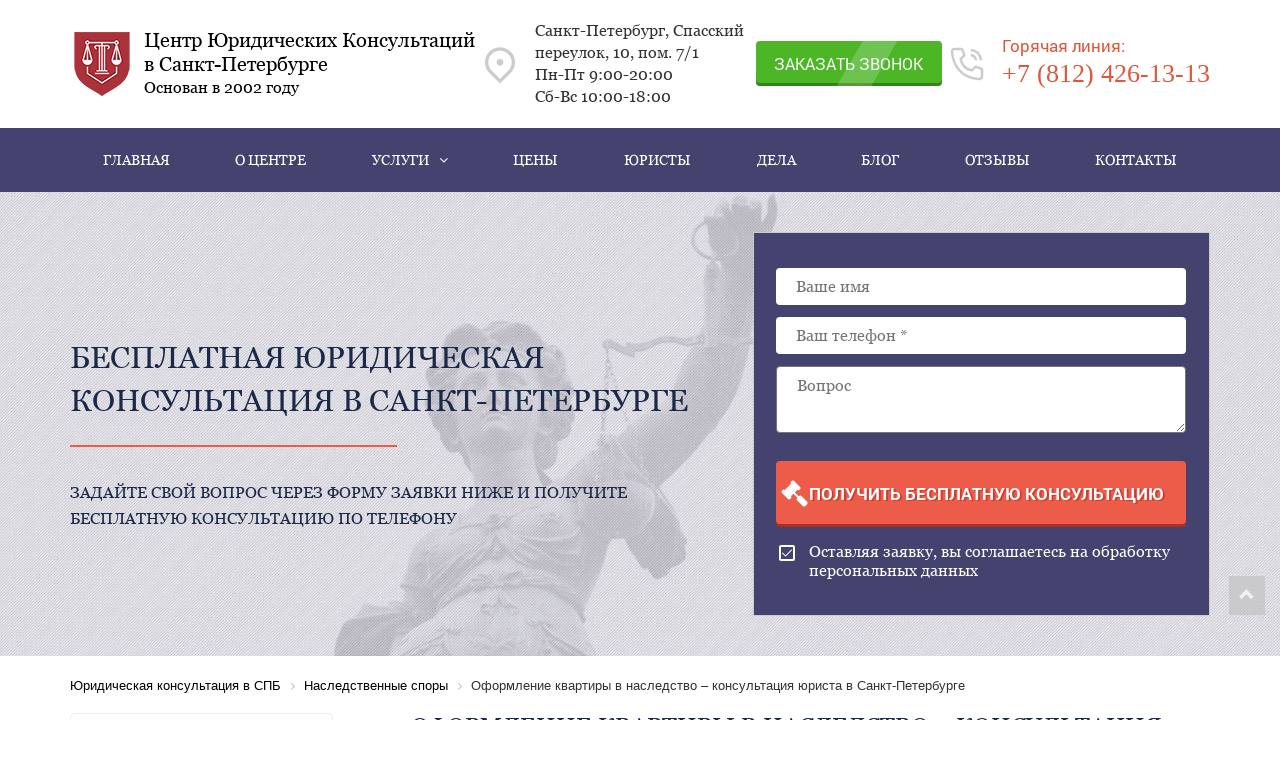

--- FILE ---
content_type: text/html; charset=UTF-8
request_url: https://zakonvspb.ru/konsultaciya-po-nasledstvennym-sporam/kak-oformit-kvartiru-v-nasledstvo/
body_size: 12459
content:
<!DOCTYPE html>
<!doctype html>
<html lang="ru">
<head itemscope itemtype="http://schema.org/WPHeader">

    <meta name="keywords" content="Оформление квартиры в наследство – консультация юриста в Санкт-Петербурге">
 <title itemprop="headline">Оформление квартиры в наследство в Санкт-Петербурге – консультация юриста</title>
	<meta itemprop="description" content="Консультация юриста по наследственным спорам в Санкт-Петербурге по вопросам оформления квартиры в наследство. Бесплатная консультация до 30 минут" />






    <meta name="description" content="Консультация юриста по наследственным спорам в Санкт-Петербурге по вопросам оформления квартиры в наследство. Бесплатная консультация до 30 минут" />
    <meta charset="UTF-8">
    <meta http-equiv="X-UA-Compatible" content="IE=edge">
    <meta name="format-detection" content="telephone=no">
    <meta name="viewport" content="width=device-width">
	<meta name="yandex-verification" content="3917ff535b8d0b93" />
	<meta name='yandex-verification' content='4c9b0ca8bb90c67a' />
    <link rel="shortcut icon" type="image/x-icon" href="/favicon.png" />
	    <script src="//code.jquery.com/jquery-3.2.1.min.js"></script> 
	<meta name="robots" content="all"/>
 <!-- Optional theme -->
<!-- Latest compiled and minified JavaScript -->

<!--	-->
<link type="text/css" rel="stylesheet" href="/bitrix/templates/bootstrap/css/bootstrap.css">
<link rel="stylesheet" href="/bitrix/templates/bootstrap/css/bootstrap-theme.css" >
<link rel="stylesheet" href="https://fonts.googleapis.com/css?family=Roboto:300,400,500,700&subset=latin,cyrillic" >
<link rel="stylesheet" href="https://maxcdn.bootstrapcdn.com/font-awesome/4.5.0/css/font-awesome.min.css" >
    <meta http-equiv="Content-Type" content="text/html; charset=UTF-8" />

    <link href="/bitrix/templates/bootstrap/components/bitrix/news.detail/main/style.css?1725377564242" type="text/css"  rel="stylesheet" />
<link href="/bitrix/templates/bootstrap/css/slick-theme.css?17253775643209" type="text/css"  data-template-style="true"  rel="stylesheet" />
<link href="/bitrix/components/bitrix/breadcrumb/templates/.default/style.css?1725377574585" type="text/css"  data-template-style="true"  rel="stylesheet" />
<link href="/bitrix/templates/bootstrap/components/bitrix/menu/footer-menu/style.css?1725377564170" type="text/css"  data-template-style="true"  rel="stylesheet" />
<link href="/bitrix/templates/bootstrap/css/normalize.min.css?17253775641995" type="text/css"  data-template-style="true"  rel="stylesheet" />
<link href="/bitrix/templates/bootstrap/styles.css?175871456258765" type="text/css"  data-template-style="true"  rel="stylesheet" />
<link href="/bitrix/templates/bootstrap/template_styles.css?175189094310494" type="text/css"  data-template-style="true"  rel="stylesheet" />
    <link rel="canonical" href="https://zakonvspb.ru/konsultaciya-po-nasledstvennym-sporam/kak-oformit-kvartiru-v-nasledstvo/">



    <script src="/bitrix/templates/bootstrap/js/slick.min.js?172537756442863"></script>
<script src="/bitrix/templates/bootstrap/js/jquery.fancybox.min.js?172537756445576"></script>
<script src="/bitrix/templates/bootstrap/js/jquery.maskedinput.min.js?17253775644324"></script>
<script src="/bitrix/templates/bootstrap/js/js.js?176667652812067"></script>
<script>var _ba = _ba || []; _ba.push(["aid", "6af817885b0669bff7558ad93a46717e"]); _ba.push(["host", "zakonvspb.ru"]); (function() {var ba = document.createElement("script"); ba.type = "text/javascript"; ba.async = true;ba.src = (document.location.protocol == "https:" ? "https://" : "http://") + "bitrix.info/ba.js";var s = document.getElementsByTagName("script")[0];s.parentNode.insertBefore(ba, s);})();</script>


																				 
<!-- Yandex.Metrika counter -->
<script type="text/javascript" >
   (function(m,e,t,r,i,k,a){m[i]=m[i]||function(){(m[i].a=m[i].a||[]).push(arguments)};
   m[i].l=1*new Date();
   for (var j = 0; j < document.scripts.length; j++) {if (document.scripts[j].src === r) { return; }}
   k=e.createElement(t),a=e.getElementsByTagName(t)[0],k.async=1,k.src=r,a.parentNode.insertBefore(k,a)})
   (window, document, "script", "https://mc.yandex.ru/metrika/tag.js", "ym");

   ym(28706311, "init", {
        clickmap:true,
        trackLinks:true,
        accurateTrackBounce:true,
        webvisor:true
   });
</script>
<noscript><div><img src="https://mc.yandex.ru/watch/28706311" style="position:absolute; left:-9999px;" alt="" /></div></noscript>
<!-- /Yandex.Metrika counter -->
</head>
<body>
    <div><a href="#top" class="idTop"><span class="glyphicon glyphicon-chevron-up"></span>
</a></div>
	<div class="wraperrr" style="overflow-x: hidden !important;">

<div id="panel">
	</div>
<!-- block1 -->
<header class="no-sticky">
	<div class="container-fluid">
		<div class="container">
			<div class="dflex header-top">
				<!-- block logo -->
				<div class="block-logo">
					<a class="logo dflex" href="/">
    <img src="/bitrix/templates/bootstrap/img/logo.png"   title="Центр Юридических Консультаций в Санкт-Петербурге" alt="Центр Юридических Консультаций в Санкт-Петербурге" >
    <div class="logo_desc_box">Центр Юридических Консультаций<br/>в Санкт-Петербурге<span class="logo_desc1">Основан в 2002 году</span></div>
</a>
				</div>
				<div class="header-address dflex"><img src="/bitrix/templates/bootstrap/img/map-pin.png"><p>Санкт-Петербург, Спасский переулок, 10, пом. 7/1<br><span>Пн-Пт 9:00-20:00<br>Сб-Вс 10:00-18:00</span></p></div>
				<div class="header-phone dflex">
					<img src="/bitrix/templates/bootstrap/img/phone-voice.png">
					<div class="block-phone">
						<span>Горячая линия:</span>
						<a class="phonus" href="tel:+7 (812) 426-13-13"><span>+7 (812)</span><span> 426-13-13</span></a>
					</div>
				</div>
				<div class="btn-callback">
					<a href="#inline" class="modalbox top-submit-decor">Заказать звонок</a>
				</div>
			</div>
		</div>
	</div>
	
	<div class="menu_top">
		<div class="container">
			<button class="menu-top--btn" type="button">
				<img src="/bitrix/templates/bootstrap/img/entypo_menu.png" />
			</button>
			<div class="menu-overlay"></div>
			<div class="menu-top--items">
				
				<div class="menu-close">	
					<img src="/bitrix/templates/bootstrap/img/close-menu.svg" />
				</div>
				<div itemscope itemtype="http://schema.org/SiteNavigationElement">
				<ul class="dflex menu-top__block" itemprop="about" itemscope itemtype="http://schema.org/ItemList">
					<li itemprop="itemListElement">
						<a href="/" class="menu-top--link" itemprop="url">Главная</a>
					</li>
					<li itemprop="itemListElement">
						<a href="/o-kompanii/" class="menu-top--link" itemprop="url">О центре</a>
					</li>
					<li itemscope itemtype="http://schema.org/ItemList">
						<a href="/" class="menu-top--link services_link" itemprop="url">Услуги<i class="fa fa-angle-down" aria-hidden="true"></i><i class="fa fa-angle-right" aria-hidden="true"></i></a>
						<ul class="ul-sub-menu" itemprop="itemListElement" itemscope="" itemtype="http://schema.org/ItemList">
	<div class="menu-close">	
		<img src="/bitrix/templates/bootstrap/img/close-menu.svg" />
	</div>
	        <li itemprop="itemListElement" itemprop="itemListElement" itemscope="" itemtype="http://schema.org/ItemList"><a href="/yurist-po-dogovoram/" itemprop="url">Юрист по договорам</a><meta itemprop="name" content="Юрист по договорам" /></li>
		
	        <li itemprop="itemListElement" itemprop="itemListElement" itemscope="" itemtype="http://schema.org/ItemList"><a href="/konsultaciya-po-zashchite-prav-potrebitelej/" itemprop="url">Защита прав потребителей</a><meta itemprop="name" content="Защита прав потребителей" /></li>
		
	        <li itemprop="itemListElement" itemprop="itemListElement" itemscope="" itemtype="http://schema.org/ItemList"><a href="/konsultaciya-po-zashchite-prav-dolshchikov/" itemprop="url">Защита прав дольщиков</a><meta itemprop="name" content="Защита прав дольщиков" /></li>
		
	        <li itemprop="itemListElement" itemprop="itemListElement" itemscope="" itemtype="http://schema.org/ItemList"><a href="/konsultaciya-po-trudovym-sporam/" itemprop="url">Трудовые споры</a><meta itemprop="name" content="Трудовые споры" /></li>
		
	        <li itemprop="itemListElement" itemprop="itemListElement" itemscope="" itemtype="http://schema.org/ItemList"><a href="/konsultaciya-po-semejnym-sporam/" itemprop="url">Семейные споры</a><meta itemprop="name" content="Семейные споры" /></li>
		
	        <li itemprop="itemListElement" itemprop="itemListElement" itemscope="" itemtype="http://schema.org/ItemList"><a href="/konsultaciya-po-zhilishchnym-sporam/" itemprop="url">Жилищные споры</a><meta itemprop="name" content="Жилищные споры" /></li>
		
	        <li itemprop="itemListElement" itemprop="itemListElement" itemscope="" itemtype="http://schema.org/ItemList"><a href="/konsultaciya-po-zemelnym-sporam/" itemprop="url">Земельные споры</a><meta itemprop="name" content="Земельные споры" /></li>
		
	        <li itemprop="itemListElement" itemprop="itemListElement" itemscope="" itemtype="http://schema.org/ItemList"><a href="/konsultaciya-po-nasledstvennym-sporam/" class="selected" itemprop="url">Наследственные споры</a><meta itemprop="name" content="Наследственные споры" /></li>
		
	        <li itemprop="itemListElement" itemprop="itemListElement" itemscope="" itemtype="http://schema.org/ItemList"><a href="/konsultaciya-avtoyurista/" itemprop="url">Помощь автоюриста</a><meta itemprop="name" content="Помощь автоюриста" /></li>
		
	        <li itemprop="itemListElement" itemprop="itemListElement" itemscope="" itemtype="http://schema.org/ItemList"><a href="/konsultaciya-po-sporam-so-strahovymi-kompaniyami/" itemprop="url">Споры со страховыми компаниями</a><meta itemprop="name" content="Споры со страховыми компаниями" /></li>
		
	        <li itemprop="itemListElement" itemprop="itemListElement" itemscope="" itemtype="http://schema.org/ItemList"><a href="/konsultaciya-po-zashchite-prav-v-sude/" itemprop="url">Защита в суде</a><meta itemprop="name" content="Защита в суде" /></li>
		
	        <li itemprop="itemListElement" itemprop="itemListElement" itemscope="" itemtype="http://schema.org/ItemList"><a href="/konsultaciya-po-bankovskomu-pravu/" itemprop="url">Банковское право, кредиты</a><meta itemprop="name" content="Банковское право, кредиты" /></li>
		
	        <li itemprop="itemListElement" itemprop="itemListElement" itemscope="" itemtype="http://schema.org/ItemList"><a href="/konsultaciya-po-migracionnomu-pravu/" itemprop="url">Миграционное право</a><meta itemprop="name" content="Миграционное право" /></li>
		
	        <li itemprop="itemListElement" itemprop="itemListElement" itemscope="" itemtype="http://schema.org/ItemList"><a href="/konsultaciya-po-socialnym-voprosam/" itemprop="url">Социальные вопросы:<br>выплата пенсий, пособий, субсидий</a><meta itemprop="name" content="Социальные вопросы:<br>выплата пенсий, пособий, субсидий" /></li>
		
	        <li itemprop="itemListElement" itemprop="itemListElement" itemscope="" itemtype="http://schema.org/ItemList"><a href="/arbitrazhnye-spory/" itemprop="url">Арбитражные споры</a><meta itemprop="name" content="Арбитражные споры" /></li>
		
	        <li itemprop="itemListElement" itemprop="itemListElement" itemscope="" itemtype="http://schema.org/ItemList"><a href="/yurist-po-ugolovnym-delam/" itemprop="url">Уголовные дела</a><meta itemprop="name" content="Уголовные дела" /></li>
		
	        <li itemprop="itemListElement" itemprop="itemListElement" itemscope="" itemtype="http://schema.org/ItemList"><a href="/medicinskie-spory/" itemprop="url">Медицинские споры</a><meta itemprop="name" content="Медицинские споры" /></li>
		
	        <li itemprop="itemListElement" itemprop="itemListElement" itemscope="" itemtype="http://schema.org/ItemList"><a href="/konsultaciya-voennogo-yurista/" itemprop="url">Военный юрист</a><meta itemprop="name" content="Военный юрист" /></li>
		
	        <li itemprop="itemListElement" itemprop="itemListElement" itemscope="" itemtype="http://schema.org/ItemList"><a href="/konsultaciya-korporativnogo-yurista/" itemprop="url">Корпоративный юрист</a><meta itemprop="name" content="Корпоративный юрист" /></li>
		
	        <li itemprop="itemListElement" itemprop="itemListElement" itemscope="" itemtype="http://schema.org/ItemList"><a href="/konsultaciya-yurista-po-mezhdunarodnomu-pravu/" itemprop="url">Международное право</a><meta itemprop="name" content="Международное право" /></li>
		
	        <li itemprop="itemListElement" itemprop="itemListElement" itemscope="" itemtype="http://schema.org/ItemList"><a href="/konsultaciya-tamozhennogo-yurista/" itemprop="url">Таможенный юрист</a><meta itemprop="name" content="Таможенный юрист" /></li>
		
	        <li itemprop="itemListElement" itemprop="itemListElement" itemscope="" itemtype="http://schema.org/ItemList"><a href="/arbitrazhnye-spory/konsultaciya-po-bankrotstvu/" itemprop="url">Юрист по банкротству</a><meta itemprop="name" content="Юрист по банкротству" /></li>
		
	        <li itemprop="itemListElement" itemprop="itemListElement" itemscope="" itemtype="http://schema.org/ItemList"><a href="/konsultaciya-avtoyurista/" itemprop="url">Автоюрист</a><meta itemprop="name" content="Автоюрист" /></li>
		
	        <li itemprop="itemListElement" itemprop="itemListElement" itemscope="" itemtype="http://schema.org/ItemList"><a href="/yuridicheskie-uslugi-v-sfere-it/" itemprop="url">Юридические услуги в сфере IT</a><meta itemprop="name" content="Юридические услуги в сфере IT" /></li>
		
	        <li itemprop="itemListElement" itemprop="itemListElement" itemscope="" itemtype="http://schema.org/ItemList"><a href="/yurist-po-44-fz/" itemprop="url">Юрист по 44-ФЗ</a><meta itemprop="name" content="Юрист по 44-ФЗ" /></li>
		

</ul>
					</li>
					<li itemprop="itemListElement" itemprop="url">
						<a href="/ceny/" class="menu-top--link" itemprop="url">Цены</a>
					</li>
					<li itemprop="itemListElement">
						<a href="/person/" class="menu-top--link" itemprop="url">Юристы</a>
					</li>
					<li itemprop="itemListElement">
						<a href="/dela/" class="menu-top--link" itemprop="url">Дела</a>
					</li>
					<li itemprop="itemListElement">
						<a href="/blog/" class="menu-top--link" itemprop="url">Блог</a>
					</li>
					<li itemprop="itemListElement"itemprop="itemListElement">
						<a href="/otzyvy/" class="menu-top--link" itemprop="url">Отзывы</a>
					</li>
					<li itemprop="itemListElement">
						<a href="/contakts/" class="menu-top--link" itemprop="url">Контакты</a>
					</li>
				</ul>
				</div>
				<div class="bottom_info">
					<a class="phonus-mob" href="tel:+7 (812) 426-13-13"><span>(812)</span><span> 426-13-13</span></a>
					<a href="#inline" class="btn-call-mob">Получить бесплатную консультацию</a>
				</div>
			</div>
	</div>
</header>		
<div class="wrapper-block1 container-fluid" style="background: url(/bitrix/templates/bootstrap/img/optimized-3siy.jpg) center/cover no-repeat;">
	<div class="container">
		<div class="btn-callback" id="content">
			<a href="#inline" class="modalbox top-submit-decor">Заказать звонок</a>
		</div>

       
        <div class="row dflex">

                            <div class="col-lg-7 col-md-12 col-sm-12">
                    <noindex><p class="h1">БЕСПЛАТНАЯ ЮРИДИЧЕСКАЯ КОНСУЛЬТАЦИЯ В САНКТ-ПЕТЕРБУРГЕ</p></noindex>
                    <noindex><span class="description">задайте свой вопрос через форму заявки ниже и получите бесплатную консультацию по телефону</span></noindex>
                </div>
            






            <div class="col-lg-5 col-md-12 col-sm-12" id="block-form">
				<!-- block form -->
				<div class="block-form">
					<form action="" method="post" class="main-application-form cons">
						<input type="hidden" name="agree1" value="1">
						<input type="text" name="name" placeholder="Ваше имя" def-placeholder-val="Ваше имя" class="input-decor">
						<input type="tel" name="phone" placeholder="Ваш телефон *" def-placeholder-val="+7 (___) ___-____" class="input-decor">
						<textarea name="message" placeholder="Вопрос" def-placeholder-val="Вопрос" class="input-message"></textarea>
						<div class="hammer"><input type="submit"  value="получить бесплатную консультацию" class="submit-decor"></div>
						<label class="white-check checkbox checked">
							<span class="icons"></span>
							<input value="1" name="confirm" type="checkbox" id="vosem" checked>
							Оставляя заявку, вы соглашаетесь на обработку персональных данных
						</label>   
					</form>                    
				</div>
				             
			</div>
		</div>    
	</div>
</div>
<!-- block2 -->
<div class="wrapper-block2 container-fluid" id="service">
	<div class="container">
         
	<div class="bx_breadcrumbs1">
		<link href="/bitrix/css/main/font-awesome.css?172537756628777" type="text/css" rel="stylesheet" />
<div class="bx-breadcrumb" itemscope itemtype="http://schema.org/BreadcrumbList">
			<div class="bx-breadcrumb-item" id="bx_breadcrumb_0" itemprop="itemListElement" itemscope itemtype="http://schema.org/ListItem">
				
				<a href="/" title="Юридическая консультация в СПБ" itemprop="item">
					<span itemprop="name">Юридическая консультация в СПБ</span>
				</a>
				<meta itemprop="position" content="1" />
			</div>
			<div class="bx-breadcrumb-item" id="bx_breadcrumb_1" itemprop="itemListElement" itemscope itemtype="http://schema.org/ListItem">
				<i class="fa fa-angle-right"></i>
				<a href="/konsultaciya-po-nasledstvennym-sporam/" title="Наследственные споры" itemprop="item">
					<span itemprop="name">Наследственные споры</span>
				</a>
				<meta itemprop="position" content="2" />
			</div>
			<div class="bx-breadcrumb-item">
				<i class="fa fa-angle-right"></i>
				<span>Оформление квартиры в наследство – консультация юриста в Санкт-Петербурге</span>
			</div><div style="clear:both"></div></div>	</div>
  


		<!-- block menu -->
				<div class="row">		   
            <div class="col-md-4 col-lg-3 col-sm-12">
					<!--noindex-->
 
<div class="qr_code_block">
	<div class="qr_code_img">
		<img src="/bitrix/templates/bootstrap/img/qr_code.png">
	</div>
	<div class="qr_code_text">
		Отсканируйте QR код при помощи мобильного телефона и сохраните наш контакт!
	</div>
</div>
<!--/noindex-->
                 <div class="block-menu">

			<!--noindex-->
<ul class="ul-menu">

	        <li><a href="/yurist-po-dogovoram/">
                
                <div>Юрист по договорам</div>
					 <i class="fa fa-angle-right" aria-hidden="true"></i>
				</a>
                </li>
		
	        <li><a href="/konsultaciya-po-zashchite-prav-potrebitelej/">
                
                <div>Защита прав потребителей</div>
					 <i class="fa fa-angle-right" aria-hidden="true"></i>
				</a>
                </li>
		
	        <li><a href="/konsultaciya-po-zashchite-prav-dolshchikov/">
                
                <div>Защита прав дольщиков</div>
					 <i class="fa fa-angle-right" aria-hidden="true"></i>
				</a>
                </li>
		
	        <li><a href="/konsultaciya-po-trudovym-sporam/">
                
                <div>Трудовые споры</div>
					 <i class="fa fa-angle-right" aria-hidden="true"></i>
				</a>
                </li>
		
	        <li><a href="/konsultaciya-po-semejnym-sporam/">
                
                <div>Семейные споры</div>
					 <i class="fa fa-angle-right" aria-hidden="true"></i>
				</a>
                </li>
		
	        <li><a href="/konsultaciya-po-zhilishchnym-sporam/">
                
                <div>Жилищные споры</div>
					 <i class="fa fa-angle-right" aria-hidden="true"></i>
				</a>
                </li>
		
	        <li><a href="/konsultaciya-po-zemelnym-sporam/">
                
                <div>Земельные споры</div>
					 <i class="fa fa-angle-right" aria-hidden="true"></i>
				</a>
                </li>
		
	        <li><a href="/konsultaciya-po-nasledstvennym-sporam/" class="selected">
                
                <div>Наследственные споры</div>
					 <i class="fa fa-angle-right" aria-hidden="true"></i>
				</a>
                </li>
		
	        <li><a href="/konsultaciya-avtoyurista/">
                
                <div>Помощь автоюриста</div>
					 <i class="fa fa-angle-right" aria-hidden="true"></i>
				</a>
                </li>
		
	        <li><a href="/konsultaciya-po-sporam-so-strahovymi-kompaniyami/">
                
                <div>Споры со страховыми компаниями</div>
					 <i class="fa fa-angle-right" aria-hidden="true"></i>
				</a>
                </li>
		
	        <li><a href="/konsultaciya-po-zashchite-prav-v-sude/">
                
                <div>Защита в суде</div>
					 <i class="fa fa-angle-right" aria-hidden="true"></i>
				</a>
                </li>
		
	        <li><a href="/konsultaciya-po-bankovskomu-pravu/">
                
                <div>Банковское право, кредиты</div>
					 <i class="fa fa-angle-right" aria-hidden="true"></i>
				</a>
                </li>
		
	        <li><a href="/konsultaciya-po-migracionnomu-pravu/">
                
                <div>Миграционное право</div>
					 <i class="fa fa-angle-right" aria-hidden="true"></i>
				</a>
                </li>
		
	        <li><a href="/konsultaciya-po-socialnym-voprosam/">
                
                <div>Социальные вопросы:<br>выплата пенсий, пособий, субсидий</div>
					 <i class="fa fa-angle-right" aria-hidden="true"></i>
				</a>
                </li>
		
	        <li><a href="/arbitrazhnye-spory/">
                
                <div>Арбитражные споры</div>
					 <i class="fa fa-angle-right" aria-hidden="true"></i>
				</a>
                </li>
		
	        <li><a href="/yurist-po-ugolovnym-delam/">
                
                <div>Уголовные дела</div>
					 <i class="fa fa-angle-right" aria-hidden="true"></i>
				</a>
                </li>
		
	        <li><a href="/medicinskie-spory/">
                
                <div>Медицинские споры</div>
					 <i class="fa fa-angle-right" aria-hidden="true"></i>
				</a>
                </li>
		
	        <li><a href="/konsultaciya-voennogo-yurista/">
                
                <div>Военный юрист</div>
					 <i class="fa fa-angle-right" aria-hidden="true"></i>
				</a>
                </li>
		
	        <li><a href="/konsultaciya-korporativnogo-yurista/">
                
                <div>Корпоративный юрист</div>
					 <i class="fa fa-angle-right" aria-hidden="true"></i>
				</a>
                </li>
		
	        <li><a href="/konsultaciya-yurista-po-mezhdunarodnomu-pravu/">
                
                <div>Международное право</div>
					 <i class="fa fa-angle-right" aria-hidden="true"></i>
				</a>
                </li>
		
	        <li><a href="/konsultaciya-tamozhennogo-yurista/">
                
                <div>Таможенный юрист</div>
					 <i class="fa fa-angle-right" aria-hidden="true"></i>
				</a>
                </li>
		
	        <li><a href="/arbitrazhnye-spory/konsultaciya-po-bankrotstvu/">
                
                <div>Юрист по банкротству</div>
					 <i class="fa fa-angle-right" aria-hidden="true"></i>
				</a>
                </li>
		
	        <li><a href="/konsultaciya-avtoyurista/">
                
                <div>Автоюрист</div>
					 <i class="fa fa-angle-right" aria-hidden="true"></i>
				</a>
                </li>
		
	        <li><a href="/yuridicheskie-uslugi-v-sfere-it/">
                
                <div>Юридические услуги в сфере IT</div>
					 <i class="fa fa-angle-right" aria-hidden="true"></i>
				</a>
                </li>
		
	        <li><a href="/yurist-po-44-fz/">
                
                <div>Юрист по 44-ФЗ</div>
					 <i class="fa fa-angle-right" aria-hidden="true"></i>
				</a>
                </li>
		

</ul>
<!--/noindex-->

		</div>
            </div> 
			              
                <div class="col-md-8 col-lg-9 col-sm-12 insajax">                   
				<!-- block content -->
	<div itemscope itemtype="http://schema.org/Article">
		<div itemprop="articleBody" class="block-content full-page">
							<h1 itemprop="headline">Оформление квартиры в наследство – консультация юриста в Санкт-Петербурге</h1>
				<div class="advantage_blocks_line"></div>											 
			           

			<meta itemprop="about" content="Юридические услуги" />
   

    <!--noindex--><p>Адвокат привлекается по соглашению.</p><!--/noindex-->

<!--noindex-->
<div class="author" style="margin: 0 0 15px 0;">
	<p>
		<span style="font-weight:bold;">Автор статьи:</span> <a href="/person/bakhvalova-marina-anatolevna/">Бахвалова Марина Анатольевна</a>
	</p>
</div>
<!--/noindex-->
	<p>Действующее законодательство предполагает два основания для вступления в наследство: подтверждение родства или завещание. Наследник должен также понимать, что оставшуюся после наследодателя квартиру необходимо надлежащим образом оформить.</p>
<p><em>Независимо от того, происходит ли процедура наследования по завещанию или по основному законодательству, принять наследство следует в течение шести месяцев, по истечении этого срока придется доказывать свои права через суд.</em></p>
<p>Вы можете прямо сейчас проконсультироваться по всем вопросам относительно того, как правильно оформить наследство на квартиру:</p>
<div class="msf contact-block" style="border: 5px #ec5c49 solid; font-size: 36px; text-align: center; padding: 30px 0;">Звоните по телефону горячей линии:
<p><a style="color: #ec5c49;" href="tel:+78124261313">+7(812) 426-13-13</a></p>
<p>или <a style="text-decoration: underline;" href="#block-form">задайте вопрос на сайте</a></p>
</div>
<h2>Порядок вступления в наследство</h2>
<p>Чтобы вступить в имущественные права, заинтересованному лицу необходимо (в зависимости от возникновения права наследования):</p>
<table class="msf-table">
<tbody>
<tr>
<td>
<p>По завещанию</p>
</td>
<td>
<p>По закону (без завещания)</p>
</td>
</tr>
<tr>
<td>
<p>Обратиться в нотариальную контору и получить свидетельство, на основании которого затем оформить право собственности в регистрационной палате.</p>
<p>По закону правопреемниками 1-й очереди являются родители, дети и супруги.</p>
</td>
<td>
<p>Квартира достанется указанному в завещании лицу в случае отсутствия наследников, которым полагается обязательная доля.</p>
<p>Обязательная доля выделяется: нетрудоспособным родителя, супругу/супруге или несовершеннолетним детям наследодателя.</p>
</td>
</tr>
</tbody>
</table>
<p>Для оформления наследства потребуется солидный пакет документов, стандартно включающий в себя:</p>
<ul class="ul-benefits">
<li>
<div>паспорт и справку с места регистрации претендента на имущество;</div>
</li>
<li>
<div>свидетельство о смерти наследодателя;</div>
</li>
<li>
<div>подтверждение родственной связи (документы о регистрации брака, свидетельства о рождении);</div>
</li>
<li>
<div>справку с места регистрации наследодателя;</div>
</li>
<li>
<div>правоустанавливающие документы на квартиру;</div>
</li>
<li>
<div>оценку объекта недвижимости;</div>
</li>
<li>
<div>справку об отсутствии долгов по квартире за услуги ЖКХ;</div>
</li>
<li>
<div>квитанцию об уплате госпошлины.</div>
</li>
</ul>
<p>Наследники по завещанию предоставляют подлинник этого документа.</p>
<h2>Восстановление утерянных документов</h2>
<p>Иногда случается так, что необходимые документы (все или часть) утеряны или находятся в руках родственников, отношения с которыми не позволяют договориться о передаче бумаг наследнику. Как оформить наследство на квартиру в таком случае? Полезно знать, что документы можно восстановить.</p>
<ul class="ul-benefits">
<li>
<div>право на собственность подтверждается выпиской из ЕГРН;</div>
</li>
<li>
<div>документы о родстве восстанавливаются через ЗАГС (в органе, который выдал документ или путем запроса через ЗАГС по месту жительства);</div>
</li>
<li>
<div>дубликат завещания выдаст оформлявший его нотариус, в отсутствие сведений о нотариусе направляется запрос в нотариальную палату.</div>
</li>
</ul>
<p>Важно: исправление ошибок (опечаток) в документах возможно только через суд.</p>
<p>После получения свидетельства у нотариуса необходимо зарегистрировать право собственности на квартиру, обратившись в МФЦ или Росреестр.</p>
<p>Если вы хотите получить гарантии правильности оформления права на унаследованную квартиру, воспользуйтесь помощью опытных специалистов:</p>
<div class="msf contact-block" style="border: 5px #ec5c49 solid; font-size: 36px; text-align: center; padding: 30px 0;">Звоните по телефону горячей линии:
<p><a style="color: #ec5c49;" href="tel:+78124261313">+7(812) 426-13-13</a></p>
<p>или <a style="text-decoration: underline;" href="#block-form">задайте вопрос на сайте</a></p>
</div>
<style>
.block-content h2 {
margin: 15px 0;
}
.msf-table {
margin: 20px 0;
}
.msf-table tr, .msf-table td {
border: 1px solid black;
padding: 8px;
}
</style><div itemscope itemtype="https://schema.org/Service">
	<meta itemprop="serviceType" content="Юридическая консультация" />
	<span itemprop="provider" itemscope itemtype="https://schema.org/LocalBusiness">
		<meta itemprop="name" content="Юридическая консультация" />
		<meta itemprop="telephone" content="+7 (812) 426-13-13" />
		<meta itemprop="address" content="Спасский переулок, 10, пом. 7/1" />
	</span>
	<span itemprop="hasOfferCatalog" itemscope itemtype="https://schema.org/OfferCatalog">
		<span itemprop="itemListElement" itemscope itemtype="https://schema.org/OfferCatalog">
			<meta itemprop="name" content="Юридические услуги"/>
			<span itemprop="itemListElement" itemscope itemtype="https://schema.org/OfferCatalog">
				<span itemprop="itemListElement" itemscope itemtype="https://schema.org/Offer">
					<div itemprop="itemOffered" itemscope itemtype="https://schema.org/Service">
						<meta itemprop="name" content="Как оформить квартиру в наследство" />
					</div>
				</span>
			</span>
		</span>
	</span>
</div>
<div class="col-md-12">
    <p style="text-align: center; text-transform: uppercase; font-weight: bold;">Другие статьи по этой теме</p>
	<div class="col-md-12 services_menu_block">
		<ul class="dflex">
<li><p><a href="/konsultaciya-po-nasledstvennym-sporam/kak-vstupit-v-nasledstvo-bez-zaveshchaniya/">Как вступить в наследство без завещания</a></p>
						<!--<noindex><p class="black">В случаях, когда завещание (одностороннее волеизъявление наследодателя, дающее возможность однозначно определить судьбу его имущества и обязательст...</p></noindex>-->
						</li><li><p><a href="/konsultaciya-po-nasledstvennym-sporam/kak-otkazatsya-ot-nasledstva/">Как отказаться от наследства</a></p>
						<!--<noindex><p class="black">Наследство — это не всегда подарок судьбы, поэтому время от времени возникают ситуации, когда гражданин предпочитает отказаться от него от в пользу...</p></noindex>-->
						</li><li><p><a href="/konsultaciya-po-nasledstvennym-sporam/kak-prodat-kvartiru-po-nasledstvu/">Как продать квартиру по наследству</a></p>
						<!--<noindex><p class="black">
Наследным имуществом, включая полученную по наследству квартиру, по закону можно распоряжаться на свое усмотрение. Законных ограничений нет и на ...</p></noindex>-->
						</li><li><p><a href="/konsultaciya-po-nasledstvennym-sporam/mozhno-li-osporit-zaveshchanie-i-kak-eto-sdelat/">Можно ли оспорить завещание и как это сделать</a></p>
						<!--<noindex><p class="black">Гражданский кодекс РФ допускает наследование имущества (гл.62) по закону или по завещанию, причем во втором случае наследодателю предоставляется по...</p></noindex>-->
						</li><li><p><a href="/konsultaciya-po-nasledstvennym-sporam/mozhno-li-osporit-zaveshchanie-posle-smerti-zaveshchatelya/">Можно ли оспорить завещание после смерти завещателя</a></p>
						<!--<noindex><p class="black">Распоряжение собственным имуществом на случай смерти &mdash; законное право каждого российского гражданина, закрепленное Гражданским кодексом РФ. О...</p></noindex>-->
						</li><li><p><a href="/konsultaciya-po-nasledstvennym-sporam/priznanie-zaveshchaniya-nedeystvitelnym/">Признание завещания недействительным</a></p>
						<!--<noindex><p class="black">Практикующим юристам хорошо известны случаи, когда оставленные умершим распоряжения в отношении его имущества вызывают недоумение и/или возмущение ...</p></noindex>-->
						</li><li><p><a href="/konsultaciya-po-nasledstvennym-sporam/propushchen-srok-vstupleniya-v-nasledstvo/">Пропущен срок вступления в наследство</a></p>
						<!--<noindex><p class="black">Законодательно установленный период для вступления в права наследования составляет&nbsp; 6 месяцев, исчисление его стартует в день, следующий за дн...</p></noindex>-->
						</li><li><p><a href="/konsultaciya-po-nasledstvennym-sporam/kak-dokazat-rodstvo-s-umershim/">Как доказать родство с умершим</a></p>
						<!--<noindex><p class="black">Смерть человека влечет за собой различные ситуации, которые могут решать только родственники усопшего. Если на руках есть документы, подтверждающие...</p></noindex>-->
						</li><li><p><a href="/konsultaciya-po-nasledstvennym-sporam/vstuplenie-v-nasledstvo-cherez-sud/">Вступление в наследство через суд</a></p>
						<!--<noindex><p class="black">Оформление наследных прав всегда связано с бумажной волокитой и необходимостью предпринимать определенные действия, однако наиболее хлопотным, коне...</p></noindex>-->
						</li><li><p><a href="/konsultaciya-po-nasledstvennym-sporam/osparivanie-dogovora-dareniya/">Оспаривание договора дарения</a></p>
						<!--<noindex><p class="black">Гражданская сделка, оформляемая данным договором, обеспечивает безвозмездную передачу в собственность имущественных прав/имущества или освобождение...</p></noindex>-->
						</li><li><p><a href="/konsultaciya-po-nasledstvennym-sporam/priznanie-naslednika-nedostoynym/">Признание наследника недостойным</a></p>
						<!--<noindex><p class="black">Одним из предусмотренных действующим российским законодательством механизмов восстановления принципа справедливости в отношении раздела наследствен...</p></noindex>-->
						</li>		</ul>
	</div>
</div>



</div>
<div style="clear:both"></div>
<br />

</div></div></div>
</div>

 <!--/noindex-->
 
  
 </div>
</div></div></div>
<!-- block3 -->

<div class="wrapper-block3 container-fluid" style="background: url(/bitrix/templates/bootstrap/img/optimized-pw3e.jpg) top center no-repeat; background-size:cover; ">
	<div class="container">
<!--noindex-->
            <div class="row">
                <div class="col-md-7 col-sm-12">
                    <div class="like_h3">отправьте заявку прямо сейчас и получите консультацию юриста по телефону!</div>
							  <span>На ваши вопросы отвечают компетентные юристы, специализирующиеся в различных областях права. Для того чтобы направить свой вопрос профильному специалисту, пожалуйста, заполните поля с контактными данными - укажите свое имя, актуальный телефон с кодом города, кратко опишите проблему, отправьте заявку и получите помощь юриста по телефону через 15 минут!</span>
							  <span>Cпециалисты нашего центра юридических консультаций расскажут как вернуть некачественный товар, получить максимальную компенсацию материального ущерба, морального вреда и упущенной выгоды, взыскать проценты за пользование денежными средствами, компенсировать судебные издержки за счет ответчика.</span>
                 </div>
						<div class="col-md-5 col-sm-12">
						<!-- block form -->
							<div class="block-form">
								<form action="" method="post" class="main-application-form cons">
									<input type="hidden" name="agree2" value="1">
									<input type="text" name="name" placeholder="Ваше имя" def-placeholder-val="Ваше имя" class="input-decor">
									<input type="tel" name="phone" placeholder="Ваш телефон *" def-placeholder-val="Ваш телефон *" class="input-decor">
									<textarea name="message" placeholder="Вопрос" def-placeholder-val="Вопрос" class="input-message"></textarea>
									<div class="hammer"><input type="submit"  value="получить бесплатную консультацию" class="submit-decor"></div>
								</form>
							</div>
							<label class="checkbox checked">
								<span class="icons"></span>
								<input value="2" name="confirm" checked="" type="checkbox" id="vosem">
								Оставляя заявку, вы соглашаетесь на обработку персональных данных
							</label>
						</div>
            </div>
<!--/noindex-->
        </div>

<!-- block4 -->
<div class="wrapper-block4">
	<!-- block maps -->
	<!--div id="map" class="block-maps"></div-->
	<iframe src="https://yandex.ru/map-widget/v1/?um=constructor%3Aab56abb8e0015b4c64db5d9b02b64cfdee88a8a5893a5e3fe4bab92705a4c2d7&amp;source=constructor" width="100%" height="400" frameborder="0"></iframe>
</div>
</div>
<!-- block5 -->
<div class="wrapper-block5 container-fluid">
    <div class="container">
            <div class="row">
                <div class="col-md-5 col-sm-12">
                    <div class="title_bottom">
                        Центр Юридических Консультаций
                    </div>
                    <div class="title_bottom1">в Санкт-Петербурге</div>
                    <div class="adress_bottom">
                        190031, Санкт-Петербург, Спасский переулок, дом 10, помещение 7/1<br><a class="phone" href="tel:+7 (812) 426-13-13"> +7 (812) 426-13-13</a><br>
                    </div>
                    <div class="politics"><!--noindex-->
                        <a rel="nofollow" href="/license/">Лицензионное соглашение</a>
                        <a rel="nofollow" href="/privacy-policy/">Политика конфиденциальности</a>
                        <a rel="nofollow" href="/sitemap/">Карта сайта</a>
                    <!--/noindex--></div>
                </div>
        <div class="col-md-7 col-sm-12">
			<div class="row">
				<div class="col-md-12 col-sm-12">
						<div class="title_bottom2">
							УСЛУГИ
						</div>
				</div>
				<div class="col-md-12 col-sm-12 service_bottom footer-menu">
								<!--noindex-->
									
<ul style="float: left">			<li><a href="/yurist-po-dogovoram/">Юрист по договорам</a></li>
		
		
			<li><a href="/konsultaciya-po-zashchite-prav-potrebitelej/">Защита прав потребителей</a></li>
		
		
			<li><a href="/konsultaciya-po-zashchite-prav-dolshchikov/">Защита прав дольщиков</a></li>
		
		
			<li><a href="/konsultaciya-po-trudovym-sporam/">Трудовые споры</a></li>
		
		
			<li><a href="/konsultaciya-po-semejnym-sporam/">Семейные споры</a></li>
		
	</ul>	
<ul style="float: left">			<li><a href="/konsultaciya-po-zhilishchnym-sporam/">Жилищные споры</a></li>
		
		
			<li><a href="/konsultaciya-po-zemelnym-sporam/">Земельные споры</a></li>
		
		
			<li><a href="/konsultaciya-po-nasledstvennym-sporam/" class="selected">Наследственные споры</a></li>
		
		
			<li><a href="/konsultaciya-avtoyurista/">Помощь автоюриста</a></li>
		
		
			<li><a href="/konsultaciya-po-sporam-so-strahovymi-kompaniyami/">Споры со страховыми компаниями</a></li>
		
	</ul>	
<ul style="float: right">			<li><a href="/konsultaciya-po-zashchite-prav-v-sude/">Защита в суде</a></li>
		
		
			<li><a href="/konsultaciya-po-bankovskomu-pravu/">Банковское право, кредиты</a></li>
		
		
			<li><a href="/konsultaciya-po-migracionnomu-pravu/">Миграционное право</a></li>
		
		
			<li><a href="/konsultaciya-po-socialnym-voprosam/">Социальные вопросы: выплата пенсий, пособий, субсидий</a></li>
		
		
			<li><a href="/arbitrazhnye-spory/">Арбитражные споры</a></li>
		
	</ul>	
<ul style="">			<li><a href="/yurist-po-ugolovnym-delam/">Уголовные дела</a></li>
		
		
			<li><a href="/medicinskie-spory/">Медицинские споры</a></li>
		
		
			<li><a href="/konsultaciya-voennogo-yurista/">Военный юрист</a></li>
		
		
			<li><a href="/konsultaciya-korporativnogo-yurista/">Корпоративный юрист</a></li>
		
		
			<li><a href="/konsultaciya-yurista-po-mezhdunarodnomu-pravu/">Международное право</a></li>
		
	</ul>	
<ul style="">			<li><a href="/konsultaciya-tamozhennogo-yurista/">Таможенный юрист</a></li>
		
		
			<li><a href="/arbitrazhnye-spory/konsultaciya-po-bankrotstvu/">Юрист по банкротству</a></li>
		
		
			<li><a href="/konsultaciya-avtoyurista/">Автоюрист</a></li>
		
		
			<li><a href="/yuridicheskie-uslugi-v-sfere-it/">Юридические услуги в сфере IT</a></li>
		
		
			<li><a href="/yurist-po-44-fz/">Юрист по 44-ФЗ</a></li>
		
	</ul>	
								<!--/noindex-->
								</div>
			</div>
        </div>
	</div>
		 <div class="line_footer"></div>
		 <div class="block-copyright">
			<footer itemscope itemtype="http://schema.org/WPFooter">
			   <meta itemprop="copyrightYear" content="2026">
			   <meta itemprop="copyrightHolder" content="Центр Юридических Консультаций в Санкт-Петербурге">
				© 2002-2026 все права защищены<br>
				<!--noindex-->*Адвокаты привлекаются по соглашению<!--/noindex-->
			</footer>
		 </div>
		 <div class="button_footer">
				<a href="javascript:void(0)" class="button_footer_red">Бесплатная консультация</a>
				<a href="javascript:void(0)" class="button_footer_green">Заказать звонок</a>
		 </div>
    </div>
</div>
<!-- modal call-order-->
<div id="inline" class="modal-block" onclick="event.stopPropagation();" >
	<div class="div_h3">закажите обратный звонок и наш юрист перезвонит вам в ближайшее время</div>
	<form action="" method="post" class="main-application-form callback">
            <input type="hidden" name="agree3" value="1">
		<input type="text" name="name" placeholder="Ваше имя" def-placeholder-val="Ваше имя" class="input-decor">
		<input type="tel" name="phone" placeholder="Ваш телефон *" def-placeholder-val="Ваш телефон *" class="input-decor">
		<textarea name="message" placeholder="Вопрос" def-placeholder-val="Вопрос" class="input-message"></textarea>
		<input type="submit"  value="заказать звонок" class="submit-decor">
	</form>
<label class="checkbox checked">
 <span class="icons"></span>
 <input value="3" name="confirm" checked="" type="checkbox" id="vosem">
 Оставляя заявку, вы соглашаетесь на обработку персональных данных
 </label>
</div>
<!-- modal -->
<!--noindex-->
<div id="no_agree" class="modal-block">
	<h3>Вы не сможите получить бесплатную консультацию, пока не согласитесь на обработку персональных данных!</h3>
</div>
<div id="inline-time" class="modal-block">
	<h3>Вы на нашем сайте более 3 минут. Оставьте номер телефона и юрист Вам перезвонит!</h3>
	<form action="" method="post" class="call-form">
		<input type="tel" name="phone" placeholder="Ваш телефон *" def-placeholder-val="Ваш телефон *" class="input-decor">
		<input type="submit"  value="позвонить мне" class="submit-decor">
	</form>
</div>

<div id="inline-close" class="modal-block">
    <h3>Вы действительно хотите уйти? Может лучше оставите заявку и получите бесплатную консультацию прямо сейчас?</h3>
    <form action="" method="post" class="call-form">
        <input type="tel" name="phone" placeholder="Ваш телефон *" def-placeholder-val="Ваш телефон *" class="input-decor">
        <input type="submit"  value="позвонить мне" class="submit-decor">
    </form>
</div>
<!--/noindex-->
<script src="https://api-maps.yandex.ru/2.1/?lang=ru_RU" type="text/javascript"></script>

<script>
    $(function () {
        $('.main-application-form,.call-form').each(function (idx, element) {
            let bitrix_sessid;
            if(bitrix_sessid = "4127dd8a0cc6d3ee3470b6bb4468e9a7"){//BX.message('bitrix_sessid')
                $(element).append('<input type="hidden" name="sessid" value="'+bitrix_sessid+'">')
            }
        })
    })
</script>
<script type="text/javascript">
	var myMap, coords,
	objectManager;

	function init() {
		var zoomer = 16;
		var coords = [59.928532, 30.318868];

		getMap (coords, zoomer);
	}

	ymaps.ready(init);

	function getMap (coords, zoomer) {
		myMap = new ymaps.Map("map",
			{
				center: [coords[0], coords[1]],
				zoom: zoomer,
				controls: ["geolocationControl", "zoomControl"],
				type: "yandex#map"
	        },
			{
				minZoom: 7,
				maxZoom: 20,
			}
		);

		// повесим метку
		itemObject = new ymaps.GeoObject({
	            geometry: {
	                type: "Point",
	                coordinates: [coords[0], coords[1]]
	            },
	            properties: {
					//balloonContent: "<div class=\"map_balloon\"><h2>Центр Юридических Консультаций в Санкт-Петербурге</h2>Санкт-Петербург, Спасский переулок, дом 10, помещение 7/1</div>",
	                hintContent: "Центр Юридических Консультаций в Санкт-Петербурге"
	            }
			}, {
	            iconLayout: 'default#image',
				iconImageHref: '/bitrix/templates/bootstrap/img/metka-min.png',
				iconImageSize: [44, 59],
	        	iconImageOffset: [0, -50],
				hasBalloon: false

		});

		myMap.geoObjects.add(itemObject);
	}
$(document).ready(function() {
if(window.location.href.slice(window.location.href.indexOf('#') + 1)==1){
    gotoservice();}
else{
    $('.menu_top p:first').removeClass('red');
    $('.menu_top a:first').removeClass('red');
    return false;
        }
});

</script>
<link rel="stylesheet" href="/bitrix/templates/bootstrap/styles.css" >
<link rel="stylesheet" href="/bitrix/templates/bootstrap/css/jquery.fancybox.css" >
<link rel="stylesheet" href="/bitrix/templates/bootstrap/css/bootstrap-theme.css" >
<link rel="stylesheet" href="/bitrix/js/main/core/css/core.min.css" >
<script src="https://yastatic.net/jquery/cookie/1.0/jquery.cookie.min.js"></script>

<script>

var yaParams = {ip_adress: "18_|_218_|_203_|_219"}
</script>


<script>

document.addEventListener('DOMContentLoaded', function () {
/* // скрол к контенту
	var destination = $('.block-content h1').offset().top-60;
	$('html, body').animate({ scrollTop: destination }, 11); //1100 - скорость
*/
	return false;
	$('.backtotop').click(function(){
		$('html, body').animate({scrollTop:0}, 'slow');
	});
});

</script>


</div>
<script src="//cdn.callibri.ru/callibri.js" type="text/javascript" charset="utf-8"></script>
<div itemscope itemtype="https://schema.org/Organization">
	<meta itemprop="name" content="Центр Юридических Консультаций в Санкт-Петербурге»">
	<link itemprop="url" href="https://zakonvspb.ru/">
	<meta itemprop="telephone" content="+78124261313">
	<meta itemprop="email" content="info@zakonvspb.ru">
	<div itemprop="address" itemscope itemtype="https://schema.org/PostalAddress">
		<meta itemprop="addressLocality" content="Санкт-Петербург">
		<meta itemprop="streetAddress" content="Спасский переулок, дом 10, помещение 7/1">
	</div>
</div>
<div itemscope itemtype="https://schema.org/NewsMediaOrganization">
	<meta itemprop="name" content="Центр Юридических Консультаций в Санкт-Петербурге">
	<meta itemprop="alternateName" content="Центр Юридических Консультаций в Санкт-Петербурге">
	<link itemprop="url" content="https://zakonvspb.ru/">
	<meta itemprop="email" content="info@zakonvspb.ru">
	<meta itemprop="telephone" content="+7 (812) 426-13-13">
	
	<div itemprop="address" itemscope itemtype="https://schema.org/PostalAddress">
		<meta itemprop="postalCode" content="190031">
		<meta itemprop="addressLocality" content="Санкт-Петербург">
		<meta itemprop="streetAddress" content="Спасский переулок, дом 10, помещение 7/1">
	</div>
	
	<meta itemprop="foundingDate" content="2002">
</div>
</body>
</html>


--- FILE ---
content_type: text/css
request_url: https://zakonvspb.ru/bitrix/templates/bootstrap/components/bitrix/menu/footer-menu/style.css?1725377564170
body_size: 170
content:
.bottom_menu_links {

text-align: justify;
padding: 10px 0px 0px 13px;

}

.bottom_menu_links ul {

display: inline;
margin: auto;
width: 300px;
word-break: break-all;

}

--- FILE ---
content_type: text/css
request_url: https://zakonvspb.ru/bitrix/templates/bootstrap/template_styles.css?175189094310494
body_size: 10494
content:
/*
To change this license header, choose License Headers in Project Properties.
To change this template file, choose Tools | Templates
and open the template in the editor.
*/
/* 
    Created on : 25.02.2017, 10:30:59
    Author     : alex
*/
* {
	font-family: 'georgia';
}

a.idTop {
 position: fixed;
 z-index: 9999;
 bottom: 90px;
 right: 0%;
 background: #bfbfbf;
 opacity: .6;
 color: #fff;
 padding: 10px;
 margin: 5px 15px 15px 5px;
}
a.idTop:hover {
 opacity: 1;
}    
.logo_desc_box {
    display: inline;
    font-size: 20px;
    float: left;
    margin-left: 10px;
    color: black;
    font-family: 'georgia';
    line-height: 24px;
}

.logo_desc1 {
    display: block;
    font-size: 16px;
    color: black;
    text-transform: none;
    font-family: 'georgia';
    margin-top: 0px
}
  
.block_header{
 border-bottom:  1px solid red;    
}

	.logo-name{
		float: left;
		width: 500px;
		margin-top: 38px;
	}

		.logo-name>img{
			float: left;
			margin-right: 21px;
		}

		.logo-name>p.h1{
			font-size: 24px;
			color: #1b2848;
			margin-top: 14px;
			letter-spacing: -0.6px;
		}
.fa-legal::before, .fa-gavel::before {
    content: "\f0e3";
    font-family: FontAwesome;
color: white;
text-align: left;
left: 38px;
position: relative;
top: 39px;
font-size: 27px;
display: block;
line-height: 0.5;
}
.hammer:before{
    content: "\f0e3";
    font-family: FontAwesome;
color: white;
text-align: left;
left: 38px;
position: relative;
top: 39px;
font-size: 27px;
display: block;
line-height: 0.5;
width: 10px;
}

.phone{
    color: #b4b4b4;
}


		.input-decor{
			padding: 9px 10px 9px 20px;
			width: 90%;
			font-size: 16px;
			border-radius: 4px;
			border: none;
			margin-bottom: 12px;
			color: #000;
		}

		.input-message{
			min-height: 67px;
			border-radius: 4px;
			width: 90%;
			margin-bottom: 11px;
			padding: 9px 10px 9px 20px;
			color: #000;
		}

		.submit-decor{
			background: #ec5c49;
			font-size: 17px;
			color: #fff;
			border: none;
			width: 90%;
			text-transform: uppercase;
			padding: 21px 0 19px 11px;
			box-shadow: 0 3px 0px #AB3023;
			border-radius: 4px;
			text-shadow: 1.4px 1.4px 0 #cd4031;
                        font-family: 'Roboto';
                        font-weight: bold;
		}
.submit-decor:active {
    position: relative;
  top: 0.15em;
  left: 0.15em;
  box-shadow: 0 0 0 60px rgba(0,0,0,.05) inset;
}                
                .bx-breadcrumb-item{
                    display: inline-block;
                } 
                .agree1,.agree2,.agree3{
                    width: 605px;
                    margin: 30px 0 30px 24%;   
                } 
                .agree1 label,.agree2 label,.agree3 label{
                    margin-left: 15px
                      
                }
                #vosem{
                   display: none;
                }
label.checkbox {
	cursor: pointer;
	margin: 10px 24%;
	padding: 3px 0 0 30px;
	line-height: 19px;
	display: block;
	position: relative;
	width: auto;
        font-size: 12px;
}
.modal-block label.checkbox {
    margin: 20px 40px 10px 10%;
    text-align: left;
    width: auto;
}
.modal-block{
    display: none;
}
.checkbox .icons {
	border-radius: 2px;
	border: 2px solid red;
	width: 16px;
	height: 16px;
	color: #969696;
	text-align: center;
	font-family: "icomoon";
	font-size: 12px;
	line-height: 10px;
	position: absolute;
	top: 6px;
	left: 0;
}
.wrapper-block3 .checkbox .icons {
 	border-radius: 2px;
	border: 2px solid red;
	width: 16px;
	height: 16px;
	color: white;
	text-align: center;
	font-family: "icomoon";
	font-size: 12px;
	line-height: 10px;
	position: absolute;
	top: 6px;
	left: 0;
}   
.checkbox:hover:not(.disabled) .icons::after, .checkbox.checked .icons::after {
	content: "\e116";
        border-color: #969696;
       padding-top: 1px;
       display: block;
}
.checkbox.checked:not(.disabled) .icons {
	border-color:  #44426e;
	color: #44426e;
        
}
.wrapper-block3 .checkbox.checked:not(.disabled) .icons{
    border-color:  white;
    color: white;
}
.block-content.full-page h3{
	padding: 20px 0;
}
.block-content.full-page p {
    padding-bottom: 10px;
}

.block-content h1 {
	font-family: 'Georgia';
	font-style: normal;
	font-weight: 400;
	font-size: 24px;
	line-height: 27px;
	text-align: center;
	text-transform: uppercase;
	color: #1B2848;
	padding-bottom: 20px;
}
.block-content h3 {
	font-size: 15px;
}

@media (max-width: 992px){
	.wrapper-block1 .container p.h1 {
		font-size: 22px;
		padding: 0;
		width: 100%;
	}
	.wrapper-block1 .container p.h1:after {
		width: 100%;
	}
	/*.block-phone span {
		font-size: 28px;
	}*/
}


div.result {
    background-color: #982b3c;;
    padding: 20px 50px;
    color: #fff;
}
.result h3 {
    font-size: 22px;
	letter-spacing: 3px;
}
.result h3::after {
    content: "";
    width: 80%;
    border-bottom: 2px solid #fff;
    display: block;
    margin: 15px auto 0 auto;
}
.msf-table {
margin: 20px 0;
}
.msf-table tr, .msf-table td {
border: 1px solid black;
padding: 8px;
}
/*.header-address {
    text-align: center;
    margin-bottom: 10px;
}*/
.advantage_block {
	 width: 16.66666667%;
}

.consultation_name{
    font-family: 'Georgia';
    font-style: normal;
    font-weight: 400;
    font-size: 22px;
    line-height: 25px;
    text-align: center;
    text-transform: uppercase;
    color: #999999;
    margin-bottom: 30px;
}
.consultation_blocks{
	display: flex;
	flex-wrap: wrap;
}
.consultation_line{
	border-bottom: 1px solid #DCDCDC;
	margin-top: 40px;
	margin-bottom: 40px;
}
.consultation_block{
	width: 33.33333%;
	position: relative;
	min-height: 1px;
	padding-right: 15px;
	padding-left: 15px;
	margin-bottom: 20px;
}
.consultation_dop_block{
	display: flex;
	align-items: center;
	background: #ECEDF3;
	border: 2px solid #ecedf3;
	box-sizing: border-box;
	border-radius: 5px;
	padding: 10px;
	height: 75px;
}
.consultation_block:hover .consultation_dop_block{
	border: 2px solid #EC5C49;
}
.consultation_block_img{
	border-radius: 50%;
	background: white;
	padding: 10px;
	width: 50px;
	height: 50px;
	display: flex;
	justify-content: center;
	align-items: center;
	align-content: center;
}
.consultation_block_img img{
	width: auto;
	height: 30px;
}
.consultation_block_txt{
	margin-left: 20px;
	font-style: normal;
	font-weight: 400;
	font-size: 17px;
	line-height: 22px;
	color: #555555;
	text-decoration-line: none;
	font-family: 'Roboto';
}
.consultation_block:hover .consultation_block_txt,
.consultation_block:focus .consultation_block_txt,
.consultation_block:hover{
	color: #EC5C49;
	text-decoration-line: none;
}
.consultation_block_img_circle {
    padding: 10px;
}
.line_footer{
	border-bottom: 1px solid #4E4E4E;
}
.button_footer{
	float: right;
	margin-bottom: 30px;
	margin-top: 30px;
}
.button_footer_red{
	background: #EC5C49;
	box-shadow: 0px 3px 0px #ab3023;
	border-radius: 4px;
	padding: 10px;
	color: white;
	font-family: 'Roboto';
	font-style: normal;
	font-weight: 400;
	font-size: 14px;
	line-height: 16px;
	text-align: center;
	text-transform: uppercase;
}
.button_footer_green{
	font-family: 'Roboto';
	font-style: normal;
	font-weight: 400;
	font-size: 14px;
	line-height: 16px;
	text-align: center;
	text-transform: uppercase;
	color: #FFFFFF;
	background: #4CB627;
	box-shadow: 0px 3px 0px #318514;
	border-radius: 4px;
	padding: 10px;
}
.button_footer_red:hover{
	background: #ff503d;
	text-decoration: none;
	color: #fff;
}
.button_footer_green:hover {
    text-decoration: none;
    background: #ff503d;
    color: #fff;
}
.fancybox-container{
	z-index: 999 !important;
}
.line_contacts_blocks{
	max-width: 1000px;
	margin: 0 auto;
	margin-top: 50px;
}
.line_contacts_block{
    display: flex;
    justify-content: space-between;
    background: #ECEDF3;
    border-radius: 5px;
    padding: 40px;
    align-items: center;
    align-content: center;
	 flex-wrap: wrap;
}
.line_contacts_button a{
	background: #EC5C49;
	box-shadow: 0px 3px 0px #ab3023;
	border-radius: 4px;
	padding: 10px 15px;
	text-decoration: none;
	font-family: 'Roboto';
	font-style: normal;
	font-weight: 400;
	font-size: 16px;
	line-height: 19px;
	text-align: center;
	text-transform: uppercase;
	color: #FFFFFF;
}
.line_contacts_button a:hover{
	background: #ff503d;
	text-decoration: none;
	color: #fff;
}
.line_contacts_text{
	font-family: 'Roboto';
	font-style: normal;
	font-weight: 400;
	font-size: 17px;
	line-height: 26px;
	color: #333333;
}
.line_contacts_phone a{
	font-family: 'Roboto';
	font-style: normal;
	font-weight: 400;
	font-size: 35px;
	line-height: 41px;
	text-align: right;
	color: #44426E;
	text-decoration: none;
	display: flex;
	align-items: center;
}
.line_contacts_phone a svg {
	margin-right: 10px;
}
.line_contacts_phone a:hover{
	text-decoration: none;
}
.pages-contact-block .line_contacts_text{
	max-width: 175px;
}

@media (max-width: 1199px){
	.advantage_block {
		 width: 25%;
	}
	.consultation_block{
		 width: 50%;
	}
	.pages-contact-block .line_contacts_text{
		display:none;
	}
	.pages-contact-block .line_contacts_phone a {
		font-weight: 400;
		font-size: 30px;
		line-height: 35px;
	}
}
@media (max-width: 992px){
	.advantage_block {
		 width: 33.33333333%;
	}
	.consultation_block{
		 width: 50%;
	}
	.line_contacts_text{
		display:none;
	}
	.line_contacts_phone a{
		font-weight: 400;
		font-size: 30px;
		line-height: 35px
	}
	
}
@media (max-width: 991px){
	.advantage_block {
		 width: 33.33333333%;
	}
	.qr_code_block{
		display: none !important;
	}
	.block-menu{
		display: none;
	}
	.consultation_block{
		 width: 50%;
	}
}
@media (max-width: 767px){
	.advantage_block {
		 width: 50%;
	}
	.advantage_block_img_block{
		width: 130px !important;
		height: 130px !important;
	}
	.consultation_block {
		 width: 100%;
	}
	.pages-contact-block .line_contacts_phone a{
		font-weight: 400;
		font-size: 20px;
		line-height: 35px
	}
	.line_contacts_phone a{
		font-weight: 400;
		font-size: 24px;
		line-height: 35px
	}
	.line_contacts_button{
		margin-bottom: 30px;
		width: 100%;
		display: block;
	}
	.line_contacts_button a{
		width: 100%;
		display: block;
	}
	.line_contacts_phone{
		margin: 0 auto;
	}
	label.checkbox{
		cursor: pointer;
		margin: 0;
		padding: 3px 0 0 30px;
		line-height: 19px;
		display: block;
		position: relative;
		width: auto;
		font-size: 12px;
	}
	.button_footer {
		 float: right;
		 margin-bottom: 30px;
		 margin-top: 30px;
		 display: block;
		 width: 100%;
	}
	.button_footer_red{
		display: block;
		margin-bottom: 20px;
	}
	.button_footer_green{
		display: block;
	}
}


--- FILE ---
content_type: text/css
request_url: https://zakonvspb.ru/bitrix/templates/bootstrap/styles.css
body_size: 58765
content:
/* font-family: "Times New Roman"; */
@font-face {
    font-family: "Times New Roman";
    src: url("font/TimesNewRomanRegular/TimesNewRomanRegular.eot");
    src: url("font/TimesNewRomanRegular/TimesNewRomanRegular.eot?#iefix")format("embedded-opentype"),
    url("font/TimesNewRomanRegular/TimesNewRomanRegular.woff") format("woff"),
    url("font/TimesNewRomanRegular/TimesNewRomanRegular.ttf") format("truetype");
    font-style: normal;
    font-weight: normal;
}
/* font-family: "Times New Roman Bold"; */
@font-face {
    font-family: "Times New Roman";
    src: url("font/TimesNewRomanBold/TimesNewRomanBold.eot");
    src: url("font/TimesNewRomanBold/TimesNewRomanBold.eot?#iefix")format("embedded-opentype"),
    url("font/TimesNewRomanBold/TimesNewRomanBold.woff") format("woff"),
    url("font/TimesNewRomanBold/TimesNewRomanBold.ttf") format("truetype");
    font-style: normal;
    font-weight: bold;
}
/* font-family: "TimesNewRomanItalic"; */
@font-face {
    font-family: "Times New Roman";
    src: url("font/TimesNewRomanItalic/TimesNewRomanItalic.eot");
    src: url("font/TimesNewRomanItalic/TimesNewRomanItalic.eot?#iefix")format("embedded-opentype"),
    url("font/TimesNewRomanItalic/TimesNewRomanItalic.woff") format("woff"),
    url("font/TimesNewRomanItalic/TimesNewRomanItalic.ttf") format("truetype");
    font-style: italic;
    font-weight: normal;
}
/* font-family: "TimesNewRomanBoldItalic"; */
@font-face {
    font-family: "Times New Roman";
    src: url("font/TimesNewRomanBoldItalic/TimesNewRomanBoldItalic.eot");
    src: url("font/TimesNewRomanBoldItalic/TimesNewRomanBoldItalic.eot?#iefix")format("embedded-opentype"),
    url("font/TimesNewRomanBoldItalic/TimesNewRomanBoldItalic.woff") format("woff"),
    url("font/TimesNewRomanBoldItalic/TimesNewRomanBoldItalic.ttf") format("truetype");
    font-style: italic;
    font-weight: bold;
}

@font-face {
    font-family: 'georgia';
    src: url('font/georgia.eot');
    src: url('font/georgia.eot') format('embedded-opentype'),
         url('font/georgia.woff2') format('woff2'),
         url('font/georgia.woff') format('woff'),
         url('font/georgia.ttf') format('truetype'),
         url('font/georgia.svg#georgia') format('svg');
}

@font-face {
    font-family: 'georgiai';
    src: url('font/georgiai.eot');
    src: url('font/georgiai.eot') format('embedded-opentype'),
         url('font/georgiai.woff2') format('woff2'),
         url('font/georgiai.woff') format('woff'),
         url('font/georgiai.ttf') format('truetype'),
         url('font/georgiai.svg#georgiai') format('svg');
}
@font-face {
    font-family: "Roboto";
    src: url("font/RobotoRegular/RobotoRegular.eot");
    src: url("font/RobotoRegular/RobotoRegular.eot?#iefix")format("embedded-opentype"),
    url("font/RobotoRegular/RobotoRegular.woff") format("woff"),
    url("font/RobotoRegular/RobotoRegular.ttf") format("truetype");
    font-style: normal;
    font-weight: normal;
}
/* font-family: "RobotoLight"; */
@font-face {
    font-family: "Roboto";
    src: url("font/RobotoLight/RobotoLight.eot");
    src: url("font/RobotoLight/RobotoLight.eot?#iefix")format("embedded-opentype"),
    url("font/RobotoLight/RobotoLight.woff") format("woff"),
    url("font/RobotoLight/RobotoLight.ttf") format("truetype");
    font-style: normal;
    font-weight: 100;
}
/* font-family: "RobotoMedium"; */
@font-face {
    font-family: "Roboto";
    src: url("font/RobotoMedium/RobotoMedium.eot");
    src: url("font/RobotoMedium/RobotoMedium.eot?#iefix")format("embedded-opentype"),
    url("font/RobotoMedium/RobotoMedium.woff") format("woff"),
    url("font/RobotoMedium/RobotoMedium.ttf") format("truetype");
    font-style: normal;
    font-weight: 500;
}
/* font-family: "RobotoBold"; */
@font-face {
    font-family: "Roboto";
    src: url("font/RobotoBold/RobotoBold.eot");
    src: url("font/RobotoBold/RobotoBold.eot?#iefix")format("embedded-opentype"),
    url("font/RobotoBold/RobotoBold.woff") format("woff"),
    url("font/RobotoBold/RobotoBold.ttf") format("truetype");
    font-style: normal;
    font-weight: bold;
}
@font-face {
  font-family: 'icomoon';
  src:  url('font/fonts/icomoon.eot?uausxw');
  src:  url('font/fonts/icomoon.eot?uausxw#iefix') format('embedded-opentype'),
    url('font/fonts/icomoon.ttf?uausxw') format('truetype'),
    url('font/fonts/icomoon.woff?uausxw') format('woff'),
    url('font/fonts/icomoon.svg?uausxw#icomoon') format('svg');
  font-weight: normal;
  font-style: normal;
}

[class^="icon-"], [class*=" icon-"] {
  /* use !important to prevent issues with browser extensions that change fonts */
  font-family: 'icomoon' !important;
  speak: none;
  font-style: normal;
  font-weight: normal;
  font-variant: normal;
  text-transform: none;
  line-height: 1;

  /* Better Font Rendering =========== */
  -webkit-font-smoothing: antialiased;
  -moz-osx-font-smoothing: grayscale;
}

.icon-checkmark2:before {
  content: "\e900";
}
.icon-checkmark3:before {
  content: "\e901";
}
.icon-check3:before {
  content: "\f03a";
}
.icon-checkmark:before {
  content: "\ea10";
}
.icon-checkmark4:before {
  content: "\e902";
}
.icon-tick:before {
  content: "\e903";
}
.icon-check4:before {
  content: "\e5ca";
}
.icon-done:before {
  content: "\e876";
}
.icon-check:before {
  content: "\e116";
}
.icon-checkmark5:before {
  content: "\e904";
}
.icon-check2:before {
  content: "\f00c";
}


html, body, div, span, applet, object, iframe,
h1, h2, h3, h4, h5, h6, p, blockquote, pre,
a, abbr, acronym, address, big, cite, code,
del, dfn, em, img, ins, kbd, q, s, samp,
small, strike, strong, sub, sup, tt, var,
b, u, i, center,
dl, dt, dd, ol, ul, li,
fieldset, form, label, legend,
table, caption, tbody, tfoot, thead, tr, th, td,
article, aside, canvas, details, embed,
figure, figcaption, footer, header, hgroup,
menu, nav, output, ruby, section, summary,
time, mark, audio, video {
	margin: 0;
	padding: 0;
	border: 0;
	font-size: 100%;
	font: inherit;
	vertical-align: baseline;
}

*{
	box-sizing: border-box;
}

body{
	font-family: 'georgia';
}

ul{
	padding: 0;
	list-style-type: none;
}

img{
	border: none;
}

h3{
	text-align: center;
	text-transform: uppercase;
	font-weight: bold;
}

/*====================================
              block1
====================================*/
/*====================================
              block2
====================================*/
.wrapper-block2{
	padding-top: 62px;
	padding-bottom: 50px;
}
.bx_breadcrumbs1{
    margin-top: -50px;
}
.bx_breadcrumbs1 a{
    color: black;
}
.block-menu{
	float: left;
	
	width: 100%;
	margin-top: 7px;
}

.ul-menu {
	border: 1px solid #EDEDED;
	box-sizing: border-box;
	border-radius: 5px;
	margin-bottom: 0;
	background: #f1f1f1;
}
.ul-menu>li {
    margin-bottom: 0;
    border-bottom: 1px solid #EDEDED;
    background: #fff;
}
.ul-menu i{
  float: right;
  margin-right: 22px;
}
.ul-menu i{
	position: absolute;
	left: 93%;
	top: 34%;
	font-size: 20px;
	font-weight: 600;
	color: #C2C2C2;
}
.ul-menu li:hover i{
	color: #fff;
}
.ul-menu>li>a{
    color: #474747;
    font-family: Roboto;
    text-decoration: none;
    display: block;
    padding: 20px 30px;
    position: relative;
    font-style: normal;
    font-weight: 400;
    font-size: 16px;
    line-height: 22px;
}

.ul-menu>li>a div{
	width: auto;
}
.ul-menu>li>a:hover{
	background: #5c5786;
	color: #fff;
}
.ul-menu > li > a.selected {
	background-color: #5c5786;
	color: white;
}
.qr_code_block{
	border: 1px solid #EDEDED;
	box-sizing: border-box;
	border-radius: 5px;
	display: flex;
	flex-wrap: nowrap;
	padding: 10px;
	margin-bottom: 20px;
}
.qr_code_text{
	margin-left: 10px;
	margin-top: 5px;
	font-weight: 400;
	font-size: 15px;
	line-height: 18px;
	font-family: 'Roboto';
	font-style: normal;
	color: #777777;
}
.advantage_blocks{
	margin-bottom: 60px;
	display: flex;
	flex-wrap: wrap;
}
.advantage_blocks_name{
	font-family: 'Georgia';
	font-style: normal;
	font-weight: 400;
	font-size: 24px;
	line-height: 27px;
	text-align: center;
	text-transform: uppercase;
	color: #1B2848;
	display: block;
	width: 100%;
	margin-bottom: 20px;
	margin-top: 40px;
}
.advantage_blocks_line{
	border-bottom: 2px solid #EC5C49;
	width: 200px;
	margin: 0 auto;
	margin-bottom: 30px;
}
.advantage_block{
	text-align: center;
	position: relative;
	min-height: 1px;
	padding-right: 15px;
	padding-left: 15px;
	margin-bottom: 20px;
}
.advantage_block_text{
	font-style: normal;
	font-weight: 400;
	font-size: 16px;
	line-height: 22px;
	color: #666666;
	margin-top: 20px;
	font-family: 'roboto';
}
.advantage_block_img{
	background: #dedde2;
	padding: 10px;
	border-radius: 8px;
}
.advantage_block_img_block{
	width: 150px;
	height: 150px;
	border-radius: 50%;
	background: white;
	text-align: center;
	margin: 0 auto;
	display: flex;
	justify-content: center;
	align-items: center;
}
.advantage_block_img_block img{
	width: 90px;
	height: auto;
}
.block-content{
	float: left;
	width: auto;
	margin-left: 0;
	color:  #464646;
}
.block-content > h2 {
    color: #1b2848;
    text-transform: uppercase;
    font-size: 21px;
    line-height: 1.5em;
    margin-bottom: 14px;
}
.block-content>h4{
	color: #1b2848;
	text-transform: uppercase;
	font-size: 27px;
	line-height: 1.5em;
	margin-bottom: 14px;
}
.block-content > p {
    font-size: 17px;
    color: #464646;
    line-height: 1.5em;
    margin-bottom: 17px;
    font-family: 'Roboto';
}
.block-content > p.robbold{
    color: #464646;
}
		/*.ul-benefits{
			float: left;
			margin-top: 2px;
            width: 100%;
		}

			.ul-benefits>li{
				position: relative;
				margin-bottom: -10px;
                font-size: 17px;
                font-family: 'Roboto';
                margin-left: 49px;
			}*/
.ol-benefits>li{
	list-style-position: inside;
    line-height: 1.5em;
    font-size: 17px;
    font-family: 'Roboto';
    margin-left: 49px;
    margin-bottom: 12px;
}
 /*.ul-benefits>li:before {
     content: "\e010";
     color: #db5940;
	position: relative;
	top: -5px;
	display: inline-block;
	font-family: 'Glyphicons Halflings';
	font-style: normal;
	font-weight: normal;
	line-height: 1;
	-webkit-font-smoothing: antialiased;
	-moz-osx-font-smoothing: grayscale;
        font-size: 20px;
}     */                  
/*.ul-benefits>li div{                       
padding-left: 30px;
top: -31px;
position: relative;
} 
			.ul-benefits>li:last-child{
				margin-bottom: 0;
			}


				.ul-benefits>li>span{
					font-size: 20px;
					line-height: 1.5em;
				}*/

		.ul-contakts{
			float: left;
			margin-top: 30px;
                            width: 100%;
                            margin-bottom: 110px;
		}

.ul-contakts>li{
position: relative;
margin-bottom: -10px;
font-size: 17px;
font-family: 'Roboto';
margin-left: 49px;
margin-top: 25px;
}
.ul-contakts>li div{                       
padding-left: 30px;
top: -31px;
position: relative;
}
			.ul-contakts>li:last-child{
				margin-bottom: 0;
			}


				.ul-contakts>li>span{
                                        display: block;
                                        float: left;
                                        margin-top: -25px;
				}
                                .icon1{
                                 background: url(img/icon1.png) top center no-repeat;
                                 min-width: 20px;
                                 min-height: 20px;
                                }                               
                                .icon2{
                                 background: url(img/icon2.png) top center no-repeat;
                                 min-width: 20px;
                                 min-height: 20px;
                                }                               
                                .icon3{
                                 background: url(img/icon3.png) top center no-repeat;
                                 min-width: 20px;
                                 min-height: 30px;
                                }                               
    
														
/*.ul-benefits   li   span.glyphicon{
    top: -2px;
}   */                             

/*====================================
              block3
====================================*/
.wrapper-block3{
	color: #fff;
	padding-top: 76px;
        margin-top: 40px;
}

	.wrapper-block3 .container h3{
		font-size: 32px;
		font-weight: normal;
		padding: 0 40px;
		line-height: 48px;
		text-shadow: 2px 2px 0 #000;
                font-family: 'georgia';
	}

	.wrapper-block3 .container h3:after{
		content: '';
		display: block;
		border-bottom: 2px solid #ff503d;
		width: 415px;
		margin: 14px auto 0;
                font-family: 'Roboto';
	}

	.wrapper-block3 .container h5{
		font-size: 20px;
		text-transform: uppercase;
		text-align: center;
		max-width: 900px;
                margin: 17px auto;
		line-height: 31px;
	}

		.wrapper-block3 .container h5 span{
			font-family: 'georgiai';
			text-transform: none;
			font-weight: normal;
			border-bottom: 1px solid #fff;
		}

.wrapper-block3 .block-form{
	border: none;
	background: rgba(68, 66, 110, 0.5);
	margin: 33px auto 0px auto;
	padding: 20px 0;
}

.fa-legal::before{
	width: 1px;
}
.submit-decor:hover {
    background: #ff503d;
}
.wrapper-block3 .container span{
    font-family: 'Roboto';
    font-style: normal;
    font-weight: 400;
    font-size: 14px;
    line-height: 23px;
    color: #FFFFFF;
    margin-bottom: 15px;
    display: block;
}

.wrapper-block3 .container span:last-of-type{
	margin-bottom: 0;
				 display: inline;
}
.wrapper-block3  .container  h5   span a {
    color: #fff;
    font-family: 'georgiai';
    font-size: 20px;
} 
.wrapper-block3  .container .text_bottom span{
    font-family: 'Roboto';
    font-size: 14px;
}
.wrapper-block3  .container .text_bottom span:last-of-type{
    display: block;
}
.ancor_bottom{
margin: 22px 0;
float: right;
padding-left: 90px;
}
.ancor_bottom a{
    display: inline;
    color: white;
    font-family: 'Roboto';
    font-size: 14px;
}
.ancor_bottom a:nth-child(2){
    margin-left: 15px;
    color: #aeaeae;
}
/*====================================
              block4
====================================*/
.wrapper-block4{
	margin-top: 53px;
	margin-left: -15px;
	margin-right: -15px;
}

	.wrapper-block4>.container{
		position: relative;
	}

	.block-maps{
		min-height: 398px;
		width: 100%;
filter: url("data:image/svg+xml;utf8,<svg xmlns=\'http://www.w3.org/2000/svg\'><filter id=\'grayscale\'><feColorMatrix type=\'matrix\' values=\'0.3333 0.3333 0.3333 0 0 0.3333 0.3333 0.3333 0 0 0.3333 0.3333 0.3333 0 0 0 0 0 1 0\'/></filter></svg>#grayscale");
-webkit-filter: grayscale(100%);        
        }
.contacts_map .block-maps{
    min-height: 270px;
    overflow: hidden;
    margin-top: 60px;
}
/*	.bg-cords{
		background: url(../img/bg-coords.png);
		width: 113px;
		height: 109px;
		color: #fff;
		position: absolute;
		left: 50%;
		top: 100px;
		z-index: 10;
	}

		.bg-cords>div{
			font-size: 18px;
			text-align: center;
			margin: 20px 0 0 0;
			width: 80%;
		}

			.bg-cords>div>span{
				text-transform: uppercase;
				display: block;
				font-size: 22px;
			}*/

/*====================================
              block5
====================================*/
.wrapper-block5{
	background: #3c3c3c;
	color: #fff;
	padding-bottom: 10px;
        margin-top: -2px;
}
.wrapper-block5 .title_bottom{
font-size: 18px;
text-transform: uppercase;
margin-top: 36px;
max-width: 410px;
}
.wrapper-block5 .adress_bottom{
font-size: 15px;
font-family: 'Roboto'; 
margin-top: 13px;
padding-left: 8px;
color: #b4b4b4;
line-height: 24px;
}
.politics{
 margin-top: 15px; 
 padding-left: 8px;
}
.wrapper-block5 .politics a{
font-size: 14px;
font-family: 'Roboto'; 
color: #b4b4b4;
display: block;
line-height: 24px;
text-decoration: underline;
}
 a:focus, a:visited{
    outline:none;
}
.wrapper-block5 .title_bottom2{
font-size: 18px;
text-transform: uppercase;
margin-top: 36px;
float: left;
padding: 0 10px;				
/*margin-left: -60px;*/
}
.wrapper-block5 .title_bottom,
.wrapper-block5 .title_bottom1{
font-size: 18px;
text-transform: uppercase;
padding-left: 8px;
}
.wrapper-block5 .service_bottom{
margin-top: 37px;
/*margin-left: -60px;*/
}
.service_bottom ul:nth-child(1){
    margin-right: 45px;
}
.service_bottom ul:nth-child(2){
    margin-right: 45px;
}
.service_bottom ul:nth-child(3){
    width: 209px;
    margin-right: -94px;
}
.wrapper-block5 .service_bottom a{
font-size: 14px;
font-family: 'Roboto'; 
color: #b4b4b4;
line-height: 24px;
}
.block-copyright{
		float: left;
		font-size: 13px;
		margin: 15px 0 0 0px;
                padding-left: 8px;
                color: #8f8e8e;
	}

	.wrapper-block5 .logo-name{
		font-size: 16px;
		width: 260px;
		margin: 30px 0 0 161px;
	}

		.wrapper-block5 .logo-name>img{
			margin-right: 15px;
		}

		.wrapper-block5 .logo-name>span{
			display: block;
			margin-top: 7px;
		}

	.block-link{
		margin-top: 57px;
		float: right;
	}

		.block-link>a{
			text-decoration: none;
			color: #fff;
			font-size: 16px;
			font-family: 'georgiai';
		}

		.block-link>a:nth-child(1){
			padding-right: 14px;
		}

		.block-link>a:nth-child(2){
			padding-left: 9px;
			border-left: 2px solid #fff;
		}

		.block-link>a:hover{
			text-decoration: underline;
		}

/*====================================
              modal-block
====================================*/

.fancybox-slide .modal-block{
	display: none;
	text-align: center;
	max-width: 678px;
	background: #fff;
	padding: 25px 0 25px;
        overflow: hidden;
}


	.modal-block h3{
		color: #1f1f1f;
		font-size: 22px;
		text-transform: uppercase;
		padding: 0 15px;
		line-height: 1.4em;
	}

	.modal-block h3:after{
		content: '';
		display: block;
		border-bottom: 2px solid #ff503d;
		width: 410px;
		margin: 18px auto 0;	
	}

	.modal-block form{
		width: 485px;
		margin: 20px auto 0;
                position: relative;
	}

	.modal-block .input-decor{
		width: 100%;
		background: #e8e8e8;
		color: #000;
		border: 1px solid #b9b9b9;
		padding: 18px 10px 13px;
	}

	.modal-block .submit-decor{
		width: 240px;
                display: block;
                position: relative;
                margin: 0 auto;
	}

	.modal-block .input-message{
		border: 1px solid #b9b9b9;
		background: #e8e8e8;
		color: #000;
		width: 100%;
	}

	#inline-time h3{
		padding: 0 65px;
	}


/*====================================
              fancybox
====================================*/
.fancybox-close{
	background: url(img/img-close.png);
	width: 20px;
	height: 20px;
	top: 20px;
	right: 33px;
}


@media screen and (min-width:992px) and (max-width:1030px){
	
.ul-menu>li>a:after{
left: 200px;
}
                                .ul-menu>li>a div{
                                    width: auto;
                                }
/*.block-phone{
      margin-right: 55px;
      font-size: 30px;
  }*/
        .wrapper-block1 .container h3{
            width: 720px;
        }
  
    .logo_desc_box{
        font-size: 18px;
    }
    .menu_top p{
        margin-right: 25px;
    }
	.wrapper-block1{
		min-width: 760px;
	}

		.logo-name{
			width: 400px;
		}

			.logo-name>h1{
				font-size: 22px;
				margin-top: 5px;
			}

		.wrapper-block1 .container h3{
			font-size: 26px;
		}

	.wrapper-block2{
		min-width: 760px;
	}

		.block-menu{
			width: auto;
		}

			.ul-menu>li>a{
				font-size: 16px;
			}

		.block-content{
			width: auto;
			margin-left: 0;
			padding-left: 0;
		}

			.block-content>h4{
				font-size: 22px;
			}

			.block-content>p{
				font-size: 15px;
			}

				/*.ul-benefits>li>span{
					font-size: 15px;
				}    */                                  


	.wrapper-block3{
		min-width: 760px;
		padding-top: 50px;
	}

		.wrapper-block3>.container>h3{
			font-size: 32px;
		}

		.wrapper-block3 .block-form{
			margin: 38px auto 25px;
		}

	.wrapper-block4{
		min-width: 760px;
                margin-top: 19px;

	}
        .container .ancor_bottom{
           margin: 14px 0; 
        }
        .ancor_bottom{
            padding-left: 30px;
        }
	.wrapper-block5{
		min-width: 760px;
	}

		.wrapper-block5 .logo-name{
			margin: 30px 0 0 70px;
		}

		.block-link{
			padding-right: 10px;
			margin-top: 45px;
		}

			.block-link>a{
				float: right;
				clear: both;
			}

			.block-link>a:nth-child(1){
				padding: 0;
			}

			.block-link>a:nth-child(2){
				border: none;
				padding: 0;
			}
.wrapper-block5 .title_bottom1{
                            width: 53%;
                            font-size: 18px;
                        }
                        .wrapper-block5 .title_bottom2{
                            width: 100%;
                            margin-left: -95px;
                            margin-top: 35px;
                            font-size: 18px;
                            margin-bottom: 15px;
                        }
                        
                        .wrapper-block5 .adress_bottom{
                            width: 35%;
                            font-size: 14px;
                        }
.wrapper-block5 .politics{                        
font-size: 14px;
width: 40%;
}
.wrapper-block5 .service_bottom {
    margin-left: -164px;
}   
.wrapper-block5 .service_bottom a {
    font-size: 11px;
}
.service_bottom ul:nth-child(1),.service_bottom ul:nth-child(1){
    margin-right: 21px;
}
.service_bottom ul:nth-child(3){
    margin-right: -95px;
}

}

@media screen and (min-width:570px) and (max-width:780px){
/*.block-phone{
display: block;
float: right;
margin: 12px auto 0px auto;
text-align: center;
width: 240px;
}*/
.fa-legal::before, .fa-gavel::before, .hammer:before {
    left: 47px;
    top: 39px;
    font-size: 27px;
}
/*.block-phone > a{
    margin: 5px auto 0 auto;
}*/
  .logo_desc_box{
      font-size: 19px;
  }
/*.menu_top {
	padding: 22px 0 0;
}*/
.menu_top p {
	margin-right: 34px;
	margin-bottom: 14px;
}
/*.menu_top a {
	font-size: 10px;
}*/
label.checkbox{
      margin: 10px 0%;
  }  
	.wrapper-block1{
		min-width: 460px;
	}
		.logo-name{
			width: 100%;
		}

			.logo-name>h1{
				font-size: 22px;
				margin-top: 5px;
			}

                        .wrapper-block1 .container h3{
                            width: 420px;
                            font-size: 20px;
                        }		
                        .wrapper-block1 .container h3::after{
                            width: 290px;
                        }
		.wrapper-block1>.container>h3{
			font-size: 22px;
		}

		.wrapper-block1>.container>h3:after{
			width: 360px;
			margin: 8px auto 0px;
		}

		.description{
			font-size: 16px;
			margin: 15px auto 0px;
		}

		.block-form{
			margin: 10px auto 0px;
			width: 100%;
		}

	.wrapper-block2{
		min-width: 460px;
	}

		.block-menu{
			width: 100%;
		}

			.ul-menu>li>a{
				font-size: 16px;
				padding: 16px 0px 11px 63px;
			}

		.block-content{
			margin-top: 15px;
			width: 100%;
			margin-left: 0;
			padding-left: 0px;
		}

			.block-content>h4{
				font-size: 20px;
			}

			.block-content>p{
				font-size: 14px;
			}
/*
				.ul-benefits>li{
					margin-bottom: 10px;
				}

					.ul-benefits>li>span{
						font-size: 14px;
					}*/
	.wrapper-block3{
		min-width: 460px;
		padding-top: 50px;
	}

		.wrapper-block3>.container>h3{
			font-size: 19px;
			line-height: 28px;
		}

		.wrapper-block3>.container>h5{
			font-size: 16px;
		}

		.wrapper-block3 .block-form{
			margin: 25px auto 18px;
			width: 100%;
		}

	.wrapper-block4{
		min-width: 460px;
	}

	.wrapper-block5{
		min-width: 460px;
	}

		.block-copyright{
			margin: 40px 0px 0px 12px;
		}

		.wrapper-block5 .logo-name{
			clear: both;
			margin: 30px 0 0 0;
		}

		.block-link{
			padding-right: 10px;
			margin-top: -15px;
		}

			.block-link>a{
				float: right;
				clear: both;
			}

			.block-link>a:nth-child(1){
				padding: 0;
			}

			.block-link>a:nth-child(2){
				border: none;
				padding: 0;
			}

	.modal-block{
		width: 460px;
		padding: 35px 0px 25px;
	}

		.modal-block h3{
			font-size: 14px;
		}

		.modal-block h3:after{
			width: 320px;
			margin: 5px auto 20px;
		}

		.modal-block form{
			width: 90%;
			margin: 10px auto 0;
		}

		.modal-block .input-decor{
			width: 90%;
			padding: 7px 10px 7px;
		}

		.modal-block .input-message{
			width: 90%;
			min-height: 60px;
		}

		.modal-block .submit-decor{
			padding: 15px 0px 10px;
		}
                .wrapper-block5 .title_bottom2{
                    margin-left: 0px;
                    float: none;
                }
                .wrapper-block5 .service_bottom{
                    margin-left: 0px;
                }
                /*.wrapper-block5 .service_bottom a{
                    font-size: 18px;
                }*/
                .service_bottom ul:nth-child(1){
                    margin-bottom: 15px;
                }
                .service_bottom ul:nth-child(3){
                    float: left !important;
                    margin-top: 15px;
                    margin-right: 0;
                }
}

@media screen and (min-width:320px) and (max-width:570px){
.ul-menu>li>a:after{
left: 220px;
}
                                .ul-menu>li>a div{
                                    width: auto;
                                }
	.wrapper-block1{
		min-width: 300px;
	}
         /* .block-phone > span:nth-child(1){
      text-align: center;
  }*/
  /*.block-phone > a{
      text-align: center;
  }*/
.modal-block label.checkbox {
    margin: 10px 5px 10px 10%;
    text-align: left;
    width: auto;
    font-size: 14px;
}
  .wrapper-block1 .container h3{
      font-size: 14px;
      padding: 0;
      width: 222px;
  }
  .wrapper-block1 .container h3::after{
      width: 222px;
  }
.container .logo_desc_box {
	font-size: 18px;
	line-height: 22px;
	width: 185px;
}
/*.menu_top {
	padding: 22px 0 0;
}*/
/*.menu_top p {
	margin-right: 34px;
	margin-bottom: 14px;
}*/
.logo_desc1{
            font-size: 16px;
        }
       /* .container .block-phone{
            margin: 40px auto 25px auto;
            float: none;
            text-align: center;
			display: flex;
			flex-direction: column;
			align-items: center;
        }*/

		.logo-name{
			width: 100%;
		}

			.logo-name>h1{
				font-size: 18px;
				margin-top: 11px;
			}


		.wrapper-block1>.container>h3{
			font-size: 18px;
			padding: 0;
		}

		.wrapper-block1>.container>h3:after{
			width: 300px;
			margin: 10px auto 0px;
		}

		.description{
			font-size: 10px;
			width: 100%;	
		}

		.block-form{
			width: 100%;
		}
		.submit-decor{
			font-size: 16px;
		}
.fa-legal::before, .fa-gavel::before,.hammer:before {
    left: 27px;
    top: 32px;
    font-size: 14px;
}
.bx_breadcrumbs1 {
	 margin-top: 0px;
}
.midle_menu_left li a, .midle_menu_right li a {
	width: 100%;
}
/*.ul-benefits > li div{
    font-size: 15px;
	padding-left: 10px;
}
.ul-benefits > li > span.glyphicon{
    top: -7px;
}
.ul-benefits > li::before{
    left: -20px;
}*/
.wrapper-block2{
	min-width: 300px;
	padding-top: 10px;
}

.block-menu{
	width: 100%;
}

.ul-menu>li>a{
	font-size: 16px;
	padding: 16px 0px 11px 63px;
}

.block-content{
	margin-top: 15px;
	width: 100%;
	margin-left: 0;
	padding-left: 0px;
}

.block-content>h4{
	font-size: 14px;
	margin-bottom: 8px;
}

.block-content>p{
f	ont-size: 12px;
}

/*.ul-benefits{
	margin-bottom: 0px;
}

.ul-benefits>li{
	margin-bottom: 10px;
}
.ul-benefits>li:nth-child(2){
	margin-top: -20px;
}
.ul-benefits>li:nth-child(4){
	margin-top: -20px;
}

.ul-benefits>li>span{
	font-size: 12px;
}*/
.about-us-title::after{
	width: 260px!important;
}                                        

	.wrapper-block3{
		min-width: 300px;
		padding-top: 20px;
		padding-bottom: 15px;
		background-size: cover;
	}

		.wrapper-block3>.container>h3{
			font-size: 16px;
			line-height: 28px;
			padding: 0;
		}

		.wrapper-block3>.container>h3:after{
			width: 220px;
			margin: 4px auto 0px;
		}

		.wrapper-block3>.container>h5{
			font-size: 14px;
			line-height: 24px;
		}

		.wrapper-block3 .block-form{
			margin: 20px auto 10px;
			width: 100%;
		}

.wrapper-block3 .container h3{
    font-size: 12px;
    line-height: 19px;
    padding: 0;
}
.wrapper-block3 .container h3::after{
    width: 270px;
}
.wrapper-block3 .container h5{
    font-size: 14px;
}
.wrapper-block3 .container h5 span:last-of-type{
display: block;
text-decoration: underline; 
border: none;
}
.wrapper-block3 .block-form .submit-decor {
    font-size: 9px;
}
.wrapper-block3 .container .text_bottom span{
    font-size: 13px;
    line-height: 17pt;
}
.ancor_bottom {
 float: none;
 padding-left: 25px;
}
.ancor_bottom a{
    font-size: 12px;
    letter-spacing: 1px;
}
	.wrapper-block4{
		min-width: 300px;
	}
        

	.wrapper-block5{
		min-width: 300px;
                top: -3px;
                position: relative;
	}

		.block-copyright{
			margin: 40px 0px 0px 2px;
		}
.wrapper-block5 .title_bottom,.wrapper-block5 .title_bottom1{
    font-size: 12px;
    
} 
.wrapper-block5 .title_bottom2{
	font-size: 13px;
    margin-left: 0;
    margin-top: 30px;
    margin-bottom: 30px;
	padding-left: 8px;
}
.service_bottom ul:nth-child(1),.service_bottom ul:nth-child(2){
    margin-left: 51px;
}
.service_bottom ul:nth-child(3){
    float: left!important;
    margin-left: 51px;
}
.wrapper-block5 .service_bottom{
	margin-top: 0;
    margin-left: 0;
	padding-left: 23px;
}
		.wrapper-block5 .logo-name{
			clear: both;
			margin: 30px 0 0 0;
		}

		.block-link{
			margin-top: 15px;
			float: left;
		}

			.block-link>a{
				float: left;
				clear: both;
			}

			.block-link>a:nth-child(1){
				padding: 0;
			}

			.block-link>a:nth-child(2){
				border: none;
				padding: 0;
			}

	.modal-block{
		width: 265px;
		padding: 25px 0px 25px;
	}

		.modal-block h3{
			font-size: 14px;
			padding-top: 10px;
		}

		.modal-block h3:after{
			width: 180px;
			margin: 5px auto 20px;
		}

		#inline-time h3{
			padding: 0 20px;
		}

		.modal-block form{
			width: 90%;
			margin: 10px auto 0;
		}

		.modal-block .input-decor{
			width: 90%;
			padding: 12px 10px 8px;
		}

		.modal-block .input-message{
			width: 90%;
			min-height: 60px;
		}

		.modal-block .submit-decor{
			padding: 15px 0px 10px 11px;
			width: 215px;
		}
}

@media (max-width:330px) {

		.container{
		width: 300px;
	}
	.wrapper-block1{
		min-width: 300px;
	}

		.logo-name{
			width: 100%;
		}

			.logo-name>h1{
				font-size: 18px;
				margin-top: 11px;
			}


		.wrapper-block1>.container>h3{
			font-size: 18px;
			padding: 0;
		}

		.wrapper-block1>.container>h3:after{
			width: 300px;
			margin: 10px auto 0px;
		}

		.description{
			font-size: 11px;
			width: 100%;	
		}

		.block-form{
			width: 100%;
		}

			.submit-decor{
				font-size: 12px;
			}

	.wrapper-block2{
		min-width: 300px;
		padding-top: 10px;
	}

		.block-menu{
			width: 100%;
		}

			.ul-menu>li>a{
				font-size: 16px;
				padding: 16px 0px 11px 63px;
			}

		.block-content{
			margin-top: 15px;
			width: 100%;
			margin-left: 0;
			padding-left: 0px;
		}

			.block-content>h4{
				font-size: 14px;
				margin-bottom: 8px;
			}

			.block-content>p{
				font-size: 15px;
			}

		/*	.ul-benefits{
				margin-bottom: 20px;
			}

				.ul-benefits>li{
					margin-bottom: 10px;
                                        margin-left: 0px;
				}

					.ul-benefits>li>span{
						font-size: 12px;
					}*/

	.wrapper-block3{
		min-width: 300px;
		padding-top: 20px;
		padding-bottom: 15px;
		background-size: cover;
	}

		.wrapper-block3>.container>h3{
			font-size: 16px;
			line-height: 28px;
			padding: 0;
		}

		.wrapper-block3>.container>h3:after{
			width: 220px;
			margin: 4px auto 0px;
		}

		.wrapper-block3>.container>h5{
			font-size: 14px;
			line-height: 24px;
		}

		.wrapper-block3 .block-form{
			margin: 20px auto 10px;
			width: 100%;
		}

	.wrapper-block4{
		min-width: 300px;
	}

	.wrapper-block5{
		min-width: 300px;
	}

		.block-copyright{
			margin: 40px 0px 0px 2px;
		}

		.wrapper-block5 .logo-name{
			clear: both;
			margin: 30px 0 0 0;
		}

		.block-link{
			margin-top: 15px;
			float: left;
		}

			.block-link>a{
				float: left;
				clear: both;
			}

			.block-link>a:nth-child(1){
				padding: 0;
			}

			.block-link>a:nth-child(2){
				border: none;
				padding: 0;
			}

	.modal-block{
		width: 245px;
		padding: 15px 0px 25px;
	}

		.modal-block h3{
			font-size: 14px;
		}

		.modal-block h3:after{
			width: 180px;
			margin: 5px auto 20px;
		}

		#inline-time h3{
			padding: 0 20px;
		}

		.modal-block form{
			width: 90%;
			margin: 10px auto 0;
		}

		.modal-block .input-decor{
			width: 90%;
			padding: 12px 10px 8px;
		}

		.modal-block .input-message{
			width: 90%;
			min-height: 60px;
		}

		.modal-block .submit-decor{
			padding: 15px 0px 10px;
			width: 200px;
		}
}

@media screen and (min-width:780px) and (max-width: 992px) {
    .wrapper-block1 .container h3,.block-content{
        width: auto;
    }
.block-menu{
    margin-left: 0;
}
/*.menu_top p{
margin-right: 42px;
} */
.ancor_bottom{
    padding-left: 20px;
}
.wrapper-block5 .title_bottom1,.wrapper-block5 .adress_bottom{
    width: 410px;
}
.politics{
    float: right;
    margin-top: -104px;
}
.wrapper-block5 .service_bottom a{
    font-size: 12px;
}
.wrapper-block5 .title_bottom2,.wrapper-block5 .service_bottom{
    margin-left: 0px;
    
}
.service_bottom ul:nth-child(3){
    margin-right: 0;
}
}
.robbold{
font-family: 'Roboto'; 
font-weight: bold;
}
.about-us-title {
    margin-bottom: 20px;
	background-position: 0% 0%;
	background-repeat: no-repeat;
	border-width: 1px;
	text-transform: uppercase;
	float: left;
	width: 100%;
	margin-top: 45px;
}
.about-us-title:after {
    content: ' ';
    border-bottom: 2px solid #FF503D;
    width: 415px;
    margin: 16px auto 0;
    display: block;
}

 .red {
    color: #de6854;
}
.red {
    color: #db5940;
}
.block-content > .robbold{
    font-family: 'RobotoBold'
}
.midle_menu_left{
    color: #3e6ada;
    margin-left: -29px;
    margin-bottom: 20px;
}
.midle_menu_right{
    color: #3e6ada;
    margin-left: -45px;
}
.midle_menu_left li,.midle_menu_right li{
    height: 100%;
    position: relative;
    margin-bottom: 5px;
}
.midle_menu_left li:before,.midle_menu_right li:before{
    content: '>';
    color: #333333;
    position: absolute;
    top: 8px;
}
.midle_menu_left a,.midle_menu_right a{
    padding-left: 27px;
    display: block;
    height: 100%;
    padding-top: 9px;
    font-family: 'RobotoBold';
    font-size: 17px;
    width: 310px;
}
.ol li{
  margin-left: 17px;
  font-size: 17px;
	font-family: 'RobotoRegular';
}
.full-content{
    width: 100%;
    margin-left: 0;
}
.full-content h1{
    text-align: center;
    margin: 26px;
}
.fancybox-slide .server-error-message{
    padding-right: 50px;
    z-index: 600;
    position: relative;
}
.msf.news-list h1 {
	font-size: 25px;
	text-align: center;
	margin: 26px;
}
.msf.news-list .news-item {
	font-size: 20px;
    margin-bottom: 10px;
	display: flex;
    justify-content: space-between;
}
.msf.news-list .news-item a {
	color: black;
}
.msf.news-list .preview-text {
	text-align: justify;
}
.msf.news-list .post-detail {
	text-align: right;
	margin: 20px 0;
}
.msf.news-list .post-detail a {
	color: #525252;
}
.msf.news-list .news-date-time {
	color: #486DAA;
    font-size: 15px;
    line-height: 22px;
    background-color: #f3f3f3;
    padding: 0px 20px;
	letter-spacing: 1px;
}
.msf.news-detail h1{
	font-size: 25px;
	text-align: center;
    margin: 26px;
}
.msf.news-detail p {
	margin: 15px 0;
}
.msf.news-detail .post-header {
	margin: 20px 0;
	display: flex;
	justify-content: space-between;
}
.msf.news-detail .post-header .news-date-time {
    background-color: #f3f3f3;
    padding: 0px 20px;
    font-size: 15px;
	letter-spacing: 1px;
	line-height: 80px;
}
.msfwrap h1 {
	font-size: 25px;
	margin: 26px;
	text-align: center;
}
/*.msf.person {
	margin-bottom: 37px;
	margin: 0 10px 58px 10px;
}*/
.msf.person img {
	max-width: 350px;
	height: 386px;
	float: none;
}
.msf.person .img-prew {
	max-width: 350px;
	height: 386px;
	background-size:cover;
	margin: auto;
}
div.news-list .msf.person img.preview_picture {
	margin-bottom: 22px;
}
.msf.person .post-detail {
	color: black;
	display: block;
    text-align: center;
	margin: 20px 0;
}
.msf.person .preview-text {
	font-size: 16px;
    margin-top: 6px;
	text-align: center;
}
/*.msf.person.news-detail {
    margin-left: -16.66666667%;
	display: flex;
}*/
@media (max-width: 769px) {
	/*.msf.person.news-detail {
		flex-wrap: wrap;
		justify-content: center;
		margin: 0 10px 20px 10px;
	}*/
}
.msf.person.news-detail .detail_picture {
    min-width: 300px;
	max-width: 320px;
    height: 357px;
	float: none;
	background-size:cover;
}
.msf.person.news-detail .detail_picture img{
    min-width: 300px;
	max-width: 320px;
    height: auto;
	float: none;
	background-size:cover;
}
.msf.person.news-detail .detail_picture {
	margin: 0 auto 20px;
}
.bx-breadcrumb a {
	color: black;
}
.msf-table {
	margin: 15px 0;
}
.msf-table,
.msf-table td {
	border: 1px solid black;
	padding: 8px;
}
.msf-table thead td p {
	text-align: center;
	padding: 5px 0;
}
.msf-table tr th {
	text-align: center;
	padding: 5px 0;
	border: 1px solid black;
}
.msf-table td ul li {
	margin: 11px 0;
    list-style-type: disc;
    list-style-position: inside;
    margin-left: 14px;
}
.col-md-12.video-otzyvy {
	text-align: center;
}

.msf.submit-decor {
    padding: 21px 39px 19px;
}
.msf.submit-decor:hover {
	color: inherit;
}
.msf.m2 {
	margin: 2rem 0 0;
	text-align: right;
}
.msf.contact-block {
	border: 5px #ec5c49 solid; 
	font-size: 36px; 
	text-align: center; 
	padding: 30px 0;
	margin: 20px 0 28px 0;
}

.block-content.full-page h2 {
    padding: 20px 0;
}
.block-content h2 {
    font-size: 17px;
}
h2 {
    text-align: center;
    text-transform: uppercase;
    font-weight: bold;
}
em, i{font-style: italic;}
@media (max-width: 929px) {
	.msf.contact-block {
		font-size: 22px!important;
    	padding: 30px 15px!important;
	}
}

@media (max-width: 992px) {
	.wrapper-block1 .container p.h1 {
		width: 100%;
		padding: 0;
	}
}
@media screen and (min-width: 992px) {
	#content{
		display: none;
	}
}


.black{color: #333;}
label.checkbox {
    margin: 10px 0%;
    margin-bottom: 50px;
    font-size: 16px;
}



@media screen and (min-width: 320px) and (max-width: 570px){
	.modalbox {
		/*margin-top: 20px !important;*/
	}
	/*.wrapper-block1 {
		max-height: 680px !important;
	}*/
}
@media screen and (min-width: 998px){
	label.checkbox {
		max-width: 570px;
		margin: 10px auto;
		margin-bottom: 50px;
		font-size: 16px;
	}
}

@media (max-width: 330px){
	.wrapper-block2 {
		padding-top: 90px;
	}
}
.wrapper-block3 .checkbox .icons {
    top: 4px;
}

.footer-menu {
    display: flex;
    flex-wrap: wrap;
}
.footer-menu ul {
    width: 210px !important;
	margin-right: 0 !important;
	margin-left: 0 !important;
	padding: 0 10px;			 
}
b {
    font-weight: 600;
}
/*.info .modalbox {
    margin-top: 5px !important;
    background: none;
    color: #337ab7 !important;
    border: none !important;
    text-transform: inherit;
    padding: 0;
    box-shadow: none;
    border-radius: 0;
    text-shadow: none;
    font-weight: 100;
    width: auto !important;
    text-decoration: none !important;
}
.info .modalbox:hover, .info .modalbox:focus {
    color: #23527c !important;
    text-decoration: underline !important;
}*/

@media (max-width: 991px){
	.msf.otzyvy iframe {
		max-width: 100%;
		float: none;
		display: block;
		margin: auto;
		margin-bottom: 20px;
	}
	.block-menu {
		float: none;
		margin-bottom: 47px;
	}
	/*.ul-benefits {
		float: none !important;
	}*/
	.ul-contakts {
		margin-bottom: 0px;
	}
	.contacts_map iframe {
		max-width: 100%;
	}
}
@media (max-width: 570px){
	.wrapper-block2 .container {
		padding-right: 0;
		padding-left: 0;
	}
/*
	.wrapper-block2 .col-xs-1,.wrapper-block2 .col-sm-1,.wrapper-block2 .col-md-1,.wrapper-block2 .col-lg-1,
	.wrapper-block2 .col-xs-2,.wrapper-block2 .col-sm-2,.wrapper-block2 .col-md-2,.wrapper-block2 .col-lg-2,
	.wrapper-block2 .col-xs-3,.wrapper-block2 .col-sm-3,.wrapper-block2 .col-md-3,.wrapper-block2 .col-lg-3,
	.wrapper-block2 .col-xs-4,.wrapper-block2 .col-sm-4,.wrapper-block2 .col-md-4,.wrapper-block2 .col-lg-4,
	.wrapper-block2 .col-xs-5,.wrapper-block2 .col-sm-5,.wrapper-block2 .col-md-5,.wrapper-block2 .col-lg-5,
	.wrapper-block2 .col-xs-6,.wrapper-block2 .col-sm-6,.wrapper-block2 .col-md-6,.wrapper-block2 .col-lg-6,
	.wrapper-block2 .col-xs-7,.wrapper-block2 .col-sm-7,.wrapper-block2 .col-md-7,.wrapper-block2 .col-lg-7,
	.wrapper-block2 .col-xs-8,.wrapper-block2 .col-sm-8,.wrapper-block2 .col-md-8,.wrapper-block2 .col-lg-8,
	.wrapper-block2 .col-xs-9,.wrapper-block2 .col-sm-9,.wrapper-block2 .col-md-9,.wrapper-block2 .col-lg-9,
	.wrapper-block2 .col-xs-10,.wrapper-block2 .col-sm-10,.wrapper-block2 .col-md-10,.wrapper-block2 .col-lg-10,
	.wrapper-block2 .col-xs-11,.wrapper-block2 .col-sm-11,.wrapper-block2 .col-md-11,.wrapper-block2 .col-lg-11,

	.wrapper-block2 .col-xs-12,.wrapper-block2 .col-sm-12,.wrapper-block2 .col-md-12,.wrapper-block2 .col-lg-12 {
		padding-right: 0 !important;
		padding-left: 0 !important;
	}*/
	/*.ul-benefits > li::before {
		left: -12px !important;
	}*/
	.bx-breadcrumb .bx-breadcrumb-item span {
		white-space: normal;
	}
}
/*new header START*/
.dflex{
	display: flex;
	align-items: center;
}
.btn-callback{
	width: 186px;
	order: 3;
	position: relative;
	overflow: hidden;
	-webkit-transition: left .3s ease-in-out;
	-moz-transition: left .3s ease-in-out;
	-o-transition: left .3s ease-in-out;
	transition: left .3s ease-in-out;
}

.btn-callback a::before {
  content: "";
  width: 298px;
  height: 93px;
  position: absolute;
  background: rgba(255,255,255,.15);
  transform: rotate(-5deg);
  left: -300px;
  top: -18px;
  -webkit-transition: left .3s ease-in-out;
  -moz-transition: left .3s ease-in-out;
  -o-transition: left .3s ease-in-out;
  transition: left .3s ease-in-out;
}

.btn-callback a::after {
  content: "";
  display: block;
  width: 30px;
  height: 300px;
  margin-left: 60px;
  background: #fff;
  background: -moz-linear-gradient(top,rgba(255,255,255,.7) 0,#fff 50%,rgba(255,255,255,.7) 100%);
  background: -webkit-linear-gradient(top,rgba(255,255,255,.7) 0,#fff 50%,rgba(255,255,255,.7) 100%);
  background: linear-gradient(to bottom,rgba(255,255,255,.7) 0,#fff 50%,rgba(255,255,255,.7) 100%);
  position: absolute;
  left: -40px;
  top: -150px;
  z-index: 1;
  -webkit-transform: rotate(30deg);
  transform: rotate(30deg);
  -webkit-transition: all .1s;
  transition: all .1s;
  -webkit-animation-name: slideme;
  animation-name: slideme;
  -webkit-animation-duration: 5s;
  animation-duration: 5s;
  -webkit-animation-delay: -1s;
  animation-delay: -1s;
  -webkit-animation-timing-function: ease-in-out;
  animation-timing-function: ease-in-out;
  -webkit-animation-iteration-count: infinite;
  animation-iteration-count: infinite;
  opacity: .2;
}

@-webkit-keyframes slideme {
 0% {
  left:-30px;
  margin-left:0;
 }
 30% {
  left:110%;
  margin-left:80px
 }
 100% {
  left:110%;
  margin-left:80px;
 }
}
@-webkit-keyframes appear {
 0% {
  margin-top:-30px
 }
 100% {
  margin-top:0
 }
}
@-moz-keyframes appear {
 0% {
  margin-top:-30px
 }
 100% {
  margin-top:0
 }
}

.header-phone {
	order: 4;
}

.modalbox {
    width: 100%;
	font-size: 16px;
    color: #fff;
    border: none;
    text-transform: uppercase;
	display: inline-block;
	text-align: center;
	font-family: Roboto;
	text-decoration: none;
	padding: 12px 0 9px 0px;
	border-radius: 4px;
	background: #4CB627;
	box-shadow: 0 3px 0px #318514;
	overflow: hidden;
}
.modalbox:hover {
    text-decoration: none;
	background: #ff503d;
	color: #fff;
}
.header-top{
	padding: 20px 0;
	justify-content: space-between;
	flex-direction: row;
}
.header-address{
	font-family: Georgia;
	font-style: normal;
	font-weight: normal;
	font-size: 16px;
	line-height: 22px;
	color: #333333;
	max-width: 270px;
}
.header-address img,.header-phone img{
	margin-right: 15px;
}

.block-phone > span{
	font-family: Roboto;
	font-style: normal;
	font-weight: normal;
	font-size: 17px;
	line-height: 18px;
	color: #DC583D;
}


.block-phone a{
	font-family: "TimesNewRomanRegular";
	font-style: normal;
	font-weight: normal;
	font-size: 26px;
	line-height: 36px;
	text-align: center;
	color: #DC583D;		
	display: block;
}
.block-phone a:hover{
	text-decoration: none;
}
.menu_top{
	background: #44426E;
}
.menu-top__block{
	justify-content: space-around;
	position: relative;
} 
.menu-top--link{
	padding: 24px 35px;
	font-family: Georgia;
	font-style: normal;
	font-weight: normal;
	font-size: 14px;
	line-height: 16px;
	text-transform: uppercase;
	color: #FFFFFF;
	display: inline-block;
}
.menu-top__block li:hover .menu-top--link{
	background: #262355;
	color: #FFFFFF;
	text-decoration: none;
}
.wrapper-block1 .container p.h1{
	font-family: Georgia;
	font-style: normal;
	font-weight: normal;
	font-size: 31px;
	line-height: 43px;
	text-transform: uppercase;
	color: #1B2848;
}

.wrapper-block1 .container p.h1:after{
	content: '';
	display: block;
	border-bottom: 2px solid #EC5C49;
	width: 327px;
	margin: 23px 0 33px 0;
}

.description{
	font-family: Georgia;
	font-style: normal;
	font-weight: normal;
	font-size: 16px;
	line-height: 26px;
	text-transform: uppercase;
	color: #1B2848;
	display: inline-block;
	padding-right: 35px;
}
.wrapper-block1{
	padding: 40px 0;
}
.block-form{
	background: #44426E;
	border: 1px solid #CCCCCC;
	text-align: center;
	max-width: 510px;
	width: 100%;
	padding: 35px 0;
}
.white-check.checkbox{
	width: auto;
	text-align: left;
	color: #fff;
	margin-bottom: 0;
	margin-top: 15px;
	margin-left: 25px;
}
.white-check.checkbox .icons{
	color: transparent;
}
.white-check.checkbox.checked:not(.disabled) .icons{
	border-color: #FFFFFF;
	color: #fff;
}
.menu-top--btn{
	display: none;
}
.menu-close{
	display: none;
}
.bottom_info{
	display: none;
}
.menu-overlay{
	display: none;
}
header.no-sticky {
   position:static;

}
header.sticky {
    position:fixed;
    top:0; 
	left:0;
    width:100%;
	background: #fff;
	z-index: 100;
}
@media (max-width: 1299px){
	.menu-top--link{
		padding: 24px 25px;
	}
	.wrapper-block1 .hammer:before{
		left: 27px;
	}
}
@media (max-width: 1199px){
	.btn-callback,.btn-callback .modalbox{
		display: none
	}
	.logo_desc_box{
		display: none;
	}
	.menu-top--btn{
		padding: 0;
		border: 0;
		display: block;
		background: transparent;
		margin-left: auto;
		min-height: 65px;
	}
	.dflex.menu-top__block{
		display: block;
	}
	.menu-overlay.active{
		position: fixed;
		left: 0;
		right: 0;
		top: 0;
		bottom: 0;
		width: 100%;
		height: 100%;
		background: #000;
		opacity: 0.8;
		z-index: 1;
		display: block;
		
	}
	.menu-top--items{
		position: fixed;
		right: -264px;
		transition: all 0.3s;
		width: 264px;
		background: #44426E;
		z-index: 2;
		top: 0;
		height: 100%;
		overflow: auto;
		padding-bottom: 20px;
	}
	.menu-top--items.active{
		right: 0;
	}
	.menu-close{
		display: inline-block;
		padding: 15px 5px 5px 15px;
		cursor: pointer;
	}
	.menu-top__block{
		text-align: center;
		position: static;
	}
	.menu-top--link{
		padding: 15px 0;
		width: 100%;
		font-size: 13px;
	}
	.menu-top__block:after{
		content: '';
		position: absolute;
		width: 216px;
		height: 1px;
		background: #DAE1E5;
		left: 50%;
		transform: translateX(-50%);
		margin: 15px 0;
	}
	.bottom_info{
		text-align: center;
		display: block;
		margin-top: 45px;
	}
	.phonus-mob{
		font-family: Times New Roman;
		font-style: normal;
		font-weight: bold;
		font-size: 20px;
		line-height: 25px;
		color: #E5E5E5;
		display: block;
	}
	.btn-call-mob{
		font-family: Georgia;
		font-style: normal;
		font-weight: bold;
		font-size: 14px;
		line-height: 17px;
		text-decoration: underline;
		color: #EC5C49;
		max-width: 203px;
		display: inline-block;
		margin-top: 10px;
	}
	.btn-call-mob:hover{
		text-decoration: none;
		color: #EC5C49;
	}
	.btn-call-mob:focus{
		color: #EC5C49;
	}
}
@media (max-width: 991px){
	.row.dflex{
		display: block;
	}
	.wrapper-block1 .container p.h1, .description{
		text-align: center;
		margin: 20px 0;
	}
	.wrapper-block1 .container p.h1{
		position: relative;
	}
	.wrapper-block1 .container p.h1:after{
		position: absolute;
		left: 50%;
		transform: translateX(-50%);
	}
	.block-form{
		margin: 0 auto;
	}
	.wrapper-block1 .hammer:before{
		left: 37px;
	}
	.btn-callback#content, .btn-callback#content .modalbox {
	display: block;
	position: relative;
	margin: calc(3.5%) auto;
	max-width: 230px;
	width: 100%;
	}
	.wrapper-block1 {
		padding: 0;
	}
}

@media (max-width: 767px){
	.header-address{
		position: absolute;
		top: 115px;
		z-index: 1;
		color: #fff;
		font-size: 14px;
		align-items: flex-start;
	}
	.header-address img{
		width: 20px;
	}
	.block-phone{
		align-items: flex-start;
	}
	.header-phone img{
		width: 30px;
	}
	.block-phone > span{
		font-size: 14px;
	}
	.block-phone a{
		font-size: 21px;
	}
	.btn-callback#content, .btn-callback#content .modalbox {
	display: block;
	position: relative;
	/*margin: calc(7.5%) auto;*/
	max-width: 310px;
	width: 100%;
	}
}
@media (max-width: 600px){
	.wrapper-block1 .container p.h1{
		font-size: 18px;
		line-height: 26px;
	}
	.wrapper-block1 .container p.h1:after{
		content: none;
	}
	.description{
		display: none;
	}
	.wrapper-block1 .submit-decor{
		white-space: break-spaces;
		padding: 20px 40px;
	}
	.wrapper-block1 .hammer:before{
		left: 40px;
		top: 39px;
		font-size: 27px;
	}
}
@media (max-width: 411px){
	.wrapper-block1 .hammer:before{
		left: 25px;
		font-size: 26px;
		top: 50px;
	}

}
.like_h3 {
    padding: 0;
    text-shadow: 2px 2px 0 #000;
    text-align: left;
    font-family: 'Georgia';
    font-style: normal;
    font-weight: 400;
    font-size: 24px;
    line-height: 34px;
    text-transform: uppercase;
    color: #FFFFFF;
}


.like_h3:after {
	 content: '';
	 display: block;
	 border-bottom: 2px solid #ff503d;
	 width: 415px;
	 margin: 14px 0;
	 font-family: 'Roboto';
 }
 
 
 .div_h3  {
    color:#1f1f1f;
    font-size: 22px;
    text-transform: uppercase;
    padding: 0 15px;
    line-height:1.4em;
    font-weight: bold;
    text-align: center;

    
    
         }
         
.modal-block .div_h3:after{
    content: '';
    display: block;
    border-bottom: 2px solid #ff503d;
    width: 410px;
    margin: 18px auto 0;	
	}
@media screen and (max-width: 768px){
.modal-block .div_h3{
	font-size: 14px;
}

}					 




.div_h3:after {
	 content: '';
	 display: block;
	 border-bottom: 2px solid #ff503d;
	 width: 415px;
	 margin: 14px 0;
	 font-family: 'Roboto';
 }
 
 
 
 
 
 


.like_h5 {
	font-size: 20px !important;
	text-transform: uppercase !important ;
	text-align: center;
	max-width: 900px ;
	margin: 17px auto !important;
	line-height: 31px !important;
	padding: 0;
	border: 0;
	font: inherit;
	vertical-align: baseline;

}

.like_h5 a {
	color: #fff;
	font-family: 'georgiai';
	font-size: 20px;
	background: transparent;
	text-transform: none;
	border-bottom: 1px solid #ffffff;
}

@media screen and (min-width: 320px) and (max-width: 570px){
	.like_h3:after {
		width: 270px;
	}
}
/*uslugi sub memu*/

.menu-top__block li:hover ul.ul-sub-menu{
	display: flex;
}
.menu-top__block li ul.ul-sub-menu{
    display: none;
    position: absolute;
    top: 64px;
    background: #FFF;
    z-index: 999;
    flex-wrap: wrap;
    align-items: center;
    max-width: 650px;
    columns: 2;
    width: 100%;
    box-shadow: 0px 12px 20px -5px rgb(0 0 0 / 80%);
    overflow: auto;
}
.ul-sub-menu li {
    flex: 0 0 50%;
}
.menu-top__block li ul.ul-sub-menu li a{
	text-decoration: none;
    font-family: Georgia;
    font-style: normal;
    font-weight: normal;
    font-size: 18px;
    line-height: 16px;
    color: #474747;
    display: inline-block;
    /*text-transform: uppercase;*/
    padding: 12px 20px;
    width: 100%;
}
.menu-top__block li ul.ul-sub-menu li a:hover, .menu-top__block li ul.ul-sub-menu li a.selected{
    background: #262355;
    color: #FFFFFF;
}
.services_link i{
	margin-left: 10px;
}
.services_link .fa-angle-right{
	display: none;
}
@media (max-width: 1199px){
	.menu-top__block li ul.ul-sub-menu.active{
		display: block;
		right: 0;
	}
	.services_link .fa-angle-right{
		display: inline-block;
	}
	.services_link .fa-angle-down{
		display: none;
	}
	.menu-top__block li ul.ul-sub-menu{
	    top: 0;
		box-shadow: none;
		bottom: 0;
		background: #44426E;
		right: -265px;
		transition: right 0.3s;
		text-align: left;
		columns: auto;
	}
	.menu-top__block li ul.ul-sub-menu li a {
		color: #fff;
	}
}

.tr-light td {
	background: #F8F9FF;
	height: 60px;
	font-family: Roboto;
	font-size: 16px;
	font-weight: 400;
	line-height: 26px;
	letter-spacing: 0em;
	text-align: left;
	padding: 17px 0 17px 40px;

}

.tr-dark td{
	background: #ECEDF3;
	height: 60px;
	font-family: Roboto;
	font-size: 16px;
	font-weight: 400;
	line-height: 26px;
	letter-spacing: 0em;
	text-align: left;
	padding: 17px 0 17px 40px;
}

.tr-head th{
	background: #59568F;
	font-family: Georgia;
	font-size: 18px;
	font-weight: 400;
	line-height: 26px;
	letter-spacing: 0em;
	text-align: left;
	color: #FFFFFF;
	padding: 17px 0 17px 40px;
}



tr:first-child th:first-child { border-top-left-radius: 10px; }
tr:first-child th:last-child { border-top-right-radius: 10px; }
tr:last-child td:first-child { border-bottom-left-radius: 10px; }
tr:last-child td:last-child { border-bottom-right-radius: 10px; }

.new-table{
	width:100%;
}
.new-table th {
    background: #59568F;
    font-family: Georgia;
    font-size: 18px;
    font-weight: 400;
    line-height: 26px;
    letter-spacing: 0em;
    text-align: left;
    color: #FFFFFF;
    padding: 17px 0 17px 40px;
}
.new-table tr:nth-child(even){
    background: #ECEDF3;
}
.new-table tr:nth-child(odd){
    background: #F8F9FF;
}
.new-table td{
	height: 60px;
    font-family: Roboto;
    font-size: 16px;
    font-weight: 400;
    line-height: 26px;
    letter-spacing: 0em;
    text-align: left;
    padding: 17px 0 17px 40px;
}
.u-text{
	font-style: italic;
}
/*new pages style*/
.block-content.full-page h2 {
    font-family: 'Georgia';
    font-style: normal;
    font-weight: 400;
    font-size: 22px;
    line-height: 25px;
    text-align: center;
    text-transform: uppercase;
    color: #999999;
}
.ul-benefits{
	margin-bottom: 20px;
}
.ul-benefits li{
	font-family: 'Roboto';
	font-style: normal;
	font-weight: 400;
	font-size: 16px;
				  
	line-height: 26px;
	color: #464646;
	background: linear-gradient(90deg, #ECEDF3 0%, rgba(236, 237, 243, 0) 100%);
	border-radius: 5px;
	padding: 10px 20px 10px 55px;
	margin-bottom: 5px;
	position: relative;
}
.ul-benefits li:before{
	content: url(/bitrix/templates/bootstrap/img/arrow-circle.svg);
	position: absolute;
	left: 15px;
	width: 22px;
	height: 22px;
	top: 12px;
}
.author{
			
					 
			  
	font-family: 'Roboto';
	font-style: normal;
	font-weight: 400;
	font-size: 17px;
	line-height: 20px;
	color: #333333;
						   
}
.block-title{
			
					 
	font-family: 'Georgia';
	font-style: normal;
	font-weight: 400;
	font-size: 22px;
	line-height: 25px;
	text-align: center;
	text-transform: uppercase;
	color: #999999;
	margin: 65px 0 30px;
}
.arr{
	width: 150px;
	margin: 20px auto 0;
	font-size: 17px;
}
.arr .slick-arrow{
	float: left;          
	padding: 0 8px;
	border: 2px solid #44426E;
	border-radius: 50%;
	cursor: pointer;
	color: #44426E;
	font-size: 24px;
	line-height: 1;
	opacity: 0.2;
	transition: 0.3s;
}
.arr .slick-arrow:hover{opacity: 1;}
.arr div{
	float: left;
	font-family: Roboto;
	font-size: 17px;
	margin: 0 10px;					  
}

.services_menu_block ul{
	flex-wrap: wrap;
	margin-bottom: 20px;
}
.services_menu_block ul li a{
	padding: 8px 20px;
	background: #ECEDF3;
	border-radius: 50px;
	font-family: 'Roboto';
	font-style: normal;
	font-weight: 400;
	font-size: 15px;
	line-height: 18px;
	color: #59568F;
	margin: 5px;
	display: inline-block;
	text-decoration: none;
}
.services_menu_block ul li a:hover{
	color: #FFFFFF;
	background: #59568F;
					  
}
.show_more {
    cursor: pointer;
    margin: 0 auto 20px;
    font-family: 'Roboto';
    max-width: 150px;
    display: block;
    text-align: center;
    border: 2px solid #EC5C49;
    border-radius: 50px;
    padding: 5px 20px;
}
.dflex.block-video iframe{
	flex: 0 0 48%;
}
.dflex.block-video{
	flex-wrap: wrap;
}
@media (max-width: 1199px){
	.dflex.block-video iframe{
		max-width: 290px;
	}
}
@media (max-width: 992px){
	.dflex.block-video iframe{
		flex: 0 0 100%;
		max-width: none;
		margin-top: 20px;
	}
}
@media (max-width: 991px) and (min-width: 767px){
	.btn-callback#content{
		margin: -63px auto 0;
		
	}
}

/*block FAQ*/
.faq_section{
	margin-top: 60px;
}
.faq_title{
	font-family: 'Georgia';
    font-style: normal;
    font-weight: 400;
    font-size: 22px;
    line-height: 25px;
    text-align: center;
    text-transform: uppercase;
    color: #999999;
	margin-bottom: 20px;
}
.faq_block{
	font-family: 'Roboto';
    font-style: normal;
    font-weight: 400;
    font-size: 16px;
    line-height: 26px;
    color: #464646;
    background: linear-gradient(90deg, #ECEDF3 0%, rgba(236, 237, 243, 0) 100%);
    border-radius: 5px;
    margin-bottom: 5px;
    position: relative;
	padding: 10px 20px;
}
.faq_question{
	font-family: 'Georgia';
	font-size: 20px;
	font-style: normal;
	font-weight: 400;
	line-height: 24px;
	color: #000000;
	padding: 20px 0;
	position: relative;
	cursor: pointer;
	padding-right: 40px;
}
.faq_question span:after{
	position: absolute;
    content: url(/bitrix/templates/bootstrap/img/arrow-circle.svg);
    right: 0;
    top: 50%;
	transform: translateY(-50%);
}
.faq_question.active span:after{
	transform: translateY(-50%) rotate(90deg);
}
.faq_answer{
	color: #464646;
    font-family: Roboto;
    font-size: 16px;
    font-weight: 400;
    line-height: 26px;
    letter-spacing: 0em;
	display: none;
}
.faq_answer a{
	text-decoration: underline;
}
.faq_answer ul{
	padding-left: 20px;
}
.faq_answer li{
	list-style: disc;
}
@media screen and (max-width:768px){
	.faq_container.dflex{
		display: block;
	}
	.faq_title{
		font-size: 26px;
		font-style: normal;
		font-weight: 400;
		line-height: 32px;
	}
	.faq_question{
		font-size: 16px;
		font-style: normal;
		font-weight: 400;
		line-height: 20px;
		color: #000;
	}
	.faq_answer{
		font-size: 14px;
		font-style: normal;
		font-weight: 400;
		line-height: 22px;
		color: #767676;
	}
}
/*block FAQ end*/
@media screen and (max-width:768px){
	.header-address{
		max-width: 250px;
	}
	.header-address span{
		display: none;
	}
	.wrapper-block5 .title_bottom2{
		float: none;
	}
	.footer-menu ul{
		padding: 0;
		padding-right: 10px;
	}
	.service_bottom.footer-menu ul:nth-child(3){
		margin-top: 0;
	}
}
.policy_table{
	width:100%;
}
.policy_table td:last-child{
	float:right;
}

--- FILE ---
content_type: image/svg+xml
request_url: https://zakonvspb.ru/bitrix/templates/bootstrap/img/arrow-circle.svg
body_size: 1551
content:
<svg width="22" height="22" viewBox="0 0 22 22" fill="none" xmlns="http://www.w3.org/2000/svg">
<g clip-path="url(#clip0_536_21)">
<path d="M11 -4.80825e-07C13.9174 -6.08348e-07 16.7153 1.15892 18.7782 3.22182C20.8411 5.28472 22 8.08262 22 11C22 13.9174 20.8411 16.7153 18.7782 18.7782C16.7153 20.8411 13.9174 22 11 22C8.08262 22 5.28473 20.8411 3.22183 18.7782C1.15893 16.7153 -3.53302e-07 13.9174 -4.80825e-07 11C-6.08348e-07 8.08262 1.15892 5.28472 3.22182 3.22182C5.28472 1.15892 8.08262 -3.53302e-07 11 -4.80825e-07V-4.80825e-07ZM6.1875 10.3125C6.00516 10.3125 5.83029 10.3849 5.70136 10.5139C5.57243 10.6428 5.5 10.8177 5.5 11C5.5 11.1823 5.57243 11.3572 5.70136 11.4861C5.8303 11.6151 6.00516 11.6875 6.1875 11.6875L14.1529 11.6875L11.2007 14.6382C11.0717 14.7673 10.9991 14.9424 10.9991 15.125C10.9991 15.3076 11.0717 15.4827 11.2007 15.6117C11.3298 15.7408 11.5049 15.8134 11.6875 15.8134C11.8701 15.8134 12.0452 15.7408 12.1742 15.6117L16.2992 11.4867C16.3633 11.4229 16.4141 11.347 16.4487 11.2635C16.4834 11.18 16.5012 11.0904 16.5012 11C16.5012 10.9096 16.4834 10.82 16.4487 10.7365C16.4141 10.653 16.3633 10.5771 16.2992 10.5132L12.1742 6.38825C12.0452 6.25916 11.8701 6.18663 11.6875 6.18663C11.5049 6.18663 11.3298 6.25916 11.2007 6.38825C11.0717 6.51734 10.9991 6.69243 10.9991 6.875C10.9991 7.05757 11.0717 7.23266 11.2007 7.36175L14.1529 10.3125L6.1875 10.3125Z" fill="#59568F"/>
</g>
<defs>
<clipPath id="clip0_536_21">
<rect width="22" height="22" fill="white" transform="translate(0 22) rotate(-90)"/>
</clipPath>
</defs>
</svg>


--- FILE ---
content_type: application/javascript
request_url: https://zakonvspb.ru/bitrix/templates/bootstrap/js/js.js?176667652812067
body_size: 12067
content:
$(document).ready(function() {
		//$("input[name='phone']").mask("8 (999) 999-99-99");
//                alert(navigator.userAgent);
var isMobile = {
    Android: function() {
        return navigator.userAgent.match(/Android/i);
    },
    BlackBerry: function() {
        return navigator.userAgent.match(/BlackBerry/i);
    },
    iOS: function() {
        return navigator.userAgent.match(/iPhone|iPad|iPod/i);
    },
    Opera: function() {
        return navigator.userAgent.match(/Opera Mini/i);
    },
    Windows: function() {
        return navigator.userAgent.match(/IEMobile/i);
    },
    any: function() {
        return (isMobile.Android() || isMobile.BlackBerry() || isMobile.iOS() || isMobile.Opera() || isMobile.Windows());
    }
};


		//placeholder
//		 j$('input').placeholder();
                //$('input[name="phone"]').mask("+7 (999) 999-9999");
if(!isMobile.any()){
    /*$('.block-phone').html('<div class="header-address">Санкт-Петербург, Спасский переулок, 10, пом. 7/1</div><span>Горячая линия:</span><a class="phone" href="tel:+7 (812) 426-13-13"><span>(812)</span><span> 426-13-13</span></a><a href="#inline" class="modalbox">Заказать звонок юриста</a>');*/
    $('.assist').html('Звоните по телефону горячей линии: <br><a class="phone" href="tel:+7 (812) 426-13-13" style="font-size:20px;color:red;">(812) 426 13&nbsp;13</a>');
}
		$(".modalbox").fancybox({
                    "closeClickOutside":true

                });

 		/*modal inline-time
		function start() {
		    $.fancybox({ href: "#inline-time"});
		}
		setTimeout(start, 600000);      //180000 */

	$('form input, form textarea').focusin(function(){
		$(this).attr('placeholder','');
	});
	$('form input, form textarea').focusout(function(){
		$(this).attr('placeholder',$(this).attr('def-placeholder-val'));
	});

	$('.main-application-form').on('submit',function(){
		var this_form = $(this);
		console.log(this_form);
		var form_fields = $(this).serialize();
                if($(this).find('input[type="hidden"]').val()==0){
                    $('.'+$(this).find('input[type="hidden"]').attr('name')).children('input[type="checkbox"]').css('outline', '2px solid red');
                     $.fancybox.close();
                $.fancybox.open({
						height: 50,
						autoSize: true,
						content: '<div class="server-error-message" ><img src="/bitrix/templates/bootstrap/img/kir.png" style="height:124px;" ><div style="display: inline-block;margin-left: 15px;position: relative;top: -38px;"><br>Вы не сможите получить бесплатную консультацию,<br><br> пока не согласитесь на обработку персональных данных!<br></div></div>',
						maxWidth: 450,
						maxHeight: 100
					});
                                        $('.server-error-message').css('color','red');
                                        return false;
                };
		if($(this).find('input[name="phone"]').val()=='' || $(this).find('input[name="phone"]').val()==undefined){
			alert('Требуется заполнить обязательное поле - Ваш телефон');
			$(this).find('input[name="phone"]').focus();

		}
		else {
			// Цели
			if ($(this_form).hasClass('cons')) {
				yaCounter28706311.reachGoal('cons');
				//gtag('event', 'send', {'event_category': 'cons'});
				console.log('cons');
			}else if($(this_form).hasClass('callback')) {
				yaCounter28706311.reachGoal('callback');
				//gtag('event', 'send', {'event_category': 'callback'});
				console.log('callback');
			}
			var request = $.post(
				"/tpl/ajax/mail-sender.php",
				form_fields,
				function(msg) {
					console.log(msg);
                    $.fancybox.close();
                    if (msg.error != false) {
					$.fancybox.open({
						height: 50,
						autoSize: true,
						content: '<div class="server-error-message" style="color:red;" >' + msg.error_message + '</div>',
						maxWidth: 450,
						maxHeight: 100
					});
					}
					else {
					$.fancybox.open({
						height: 50,
						autoSize: true,
						content: '<div class="server-error-message" style="color:green;" >' + msg.error_message + '</div>',
						maxWidth: 450,
						maxHeight: 100
					});
					}
					$("input[type=text], textarea").val("");
				},
				"json"
			);
			request.fail(function(jqXHR, textStatus) {
				alert( "Request failed: " + textStatus );
			});
		}
		return false;
	});

	$('.call-form').on('submit',function(){
		var this_form = $(this);
        console.log(this_form);
		var form_fields = j$(this).serialize();
                if($(this).find('input[type="hidden"]').val()==0){
                    $('.'+$(this).find('input[type="hidden"]').attr('name')).children('input[type="checkbox"]').css('outline', '2px solid red');
                                $.fancybox.open({
						height: 50,
						autoSize: true,
						content: '<div class="server-error-message" >Вы не сможите получить бесплатную консультацию, пока не согласитесь на обработку персональных данных!</div>',
						maxWidth: 450,
						maxHeight: 100
					});
                                        $('.server-error-message').css('color','red');
                    return false;
                };
		if($(this).find('input[name="phone"]').val()=='' || $(this).find('input[name="phone"]').val()==undefined){
			alert('Требуется заполнить обязательное поле - Ваш телефон');
			$(this).find('input[name="phone"]').focus();
		}
		else {
			var request = $.post(
				"/tpl/ajax/only-call-mail-sender.php",
				form_fields,
				function(msg) {
					console.log(msg);
							parent.$.fancybox.close();
					$.fancybox.open({
						height: 50,
						autoSize: true,
						content: '<div class="server-error-message" >' + msg.error_message + '</div>',
						maxWidth: 450,
						maxHeight: 100
					});
					if (msg.error != false) {
						$('.server-error-message').css('color','red');
					}
					else {
						$('.server-error-message').css('color','green');
					}
					$("input[type=text], textarea").val("");
				},
				"json"
			);
			request.fail(function(jqXHR, textStatus) {
				alert( "Request failed: " + textStatus );
			});
		}
		return false;
	});
    setTimeout(function(){
        leave = 0;
        $(document).mousemove(function(e){
            if(e.pageY - $(document).scrollTop() <= 5){
                if(leave !== 1) $.fancybox({ href: "#inline-close"});
                leave = 1;
            }
        });
    }, 5000);

// ajax для меню
//$( ".block-menu a,.service_bottom a" ).click(function() {
$( ".service_bottom a" ).click(function() {
    var url=$(this).attr('href');
	if($("div").is(".block-menu")){
		$('.block-menu a.selected').removeClass('selected');
		$(this).addClass('selected');
		$.post(url, function(data) {
/*
			// Замена Title
			var startTitle=data.indexOf('<title>');
			var finishTitle=data.indexOf('</title>',startTitle);
			$('title').html(data.substr(startTitle+7,finishTitle-startTitle-7));

			// Замена keywords
			var startKeywords=data.indexOf('<meta name="keywords" content="');
			var finishKeywords=data.indexOf('" />',startKeywords);
			$('meta[name="keywords"]').attr('content',data.substr(startKeywords+31,finishKeywords-startKeywords-31));

			// Замена description
			var startDesc=data.indexOf('<meta name="description" content="');
			var finishDesc=data.indexOf('" />',startDesc);
			$('meta[name="description"]').attr('content',data.substr(startDesc+34,finishDesc-startDesc-34));

			// Замена Кантента
			var start=data.indexOf('<div class="block-content');
			var finish=data.indexOf('<div class="row">',start);
			$('.insajax').html(data.substr(start,finish-start));

			history.pushState('', '', url);

			var start1=data.indexOf('<div class="bx_breadcrumbs1">')+29;
			if(!isMobile.any()){
			  var finish1=data.indexOf('<div class="col-md-4 col-sm-12">',start1)-6;
			}else{
			  var finish1=data.indexOf('<div class="col-md-8 col-sm-12 insajax" style="padding-left: 10%;" >',start1)-6;
			}

			$('.bx_breadcrumbs1').html(data.substr(start1,finish1-start1));
*/
			if(!isMobile.any()){
				var destination = $('.bx_breadcrumbs1').offset().top;
				 $('.assist').html('Звоните по телефону горячей линии: <br><span span="" style="font-size:20px;color:red;">(812) 426 13&nbsp;13</span>');
			}else{
				var destination = $('.block-content h1').offset().top-100;
			}
			$('html, body').animate({ scrollTop: destination }, 11); //1100 - скорость
		});
		/* return false; */
		} else{
			window.location.href = url;
		}
	});
});
/* */
    function gotoservice(){
        if(window.location.href.slice(window.location.href.indexOf('#') + 1)!=1) {
            $(location).attr('href','/#1');
        }
        var destination = $('.bx_breadcrumbs1').offset().top;
            $('html, body').animate({ scrollTop: destination }, 11); //1100 - скорость
           $('.menu_top p:first').addClass('red');
           $('.menu_top a:first').addClass('red');
        return false;
    };
$(document).ready(function() {
 $('input[name="phone"]').mask("+7 (999) 999-9999", {
        placeholder: '_'
    });
    $('input:checkbox').attr("checked","checked");
 $(":checkbox").change(function(){

if($(this).is(':checked')){
    $(this).parent('label').addClass('checked');
    $('input[name="agree'+$(this).val()+'"]').val(1);
     }else {
         $('input[name="agree'+$(this).val()+'"]').val(0);
         $(this).parent('label').removeClass('checked');
     }
     });
	 /*new header*/
	$('.menu-top--btn').click(function(){
		$('.menu-top--items').toggleClass('active');
		$('.menu-overlay').toggleClass('active');


	});
	$('.services_link').click(function(){
		event.preventDefault();
		$('.ul-sub-menu').toggleClass('active');
	});
	$('.menu-top--items > .menu-close').click(function(){
		$('.menu-top--items').removeClass('active');
		$('.menu-overlay').removeClass('active');
	});
	$('.ul-sub-menu > .menu-close').click(function(){
		$('.ul-sub-menu').removeClass('active');
	});
	$(".btn-call-mob").fancybox({
		"closeClickOutside":true

	});
	$('.menu-overlay').click(function(){
		$(this).removeClass('active');
		$('.menu-top--items').removeClass('active');

	});


});
	$(document).ready(function(){

        var $header = $("header");
		var $Hheader = $header.height();
        $(window).scroll(function(){
            if ( $(this).scrollTop() > $Hheader && $header.hasClass("no-sticky") ){
                $header.removeClass("no-sticky").addClass("sticky");
				$header.next().css('padding-top', $Hheader)
            } else if($(this).scrollTop() <= $Hheader && $header.hasClass("sticky")) {
                $header.removeClass("sticky").addClass("no-sticky");
				$header.next().css('padding-top', '40px')
            }
        });//scroll
	});
	$(document).ready(function(){
		$('.services_menu_block ul').each(function() {
		  $(this).find('li').slice(9).hide()
		})


		$('.show_more').click(function(){
			$('.services_menu_block ul').find('li').slice(9).slideToggle(300, function(){
				if ($(this).is(':hidden')) {
					$('.show_more').html('Показать еще');
				} else {
					$('.show_more').html('Скрыть');
				}
			});
			return false;
		});



		/*$(".line_contacts_button a").click(function() {
			var $header = $("header");
			var $Hheader = $header.height();
			$('html, body').animate({
				scrollTop: $(".block-form").offset().top - $Hheader
			}, 1000);
		});*/
		$(".button_footer_red").click(function() {
			var $header = $("header");
			var $Hheader = $header.height();
			$('html, body').animate({
				scrollTop: $(".wrapper-block3 .block-form").offset().top - $Hheader
			}, 1000);
		});

		$(".button_footer_green").click(function() {
		  $('.header-top .btn-callback .modalbox.top-submit-decor').click();
		});
});
